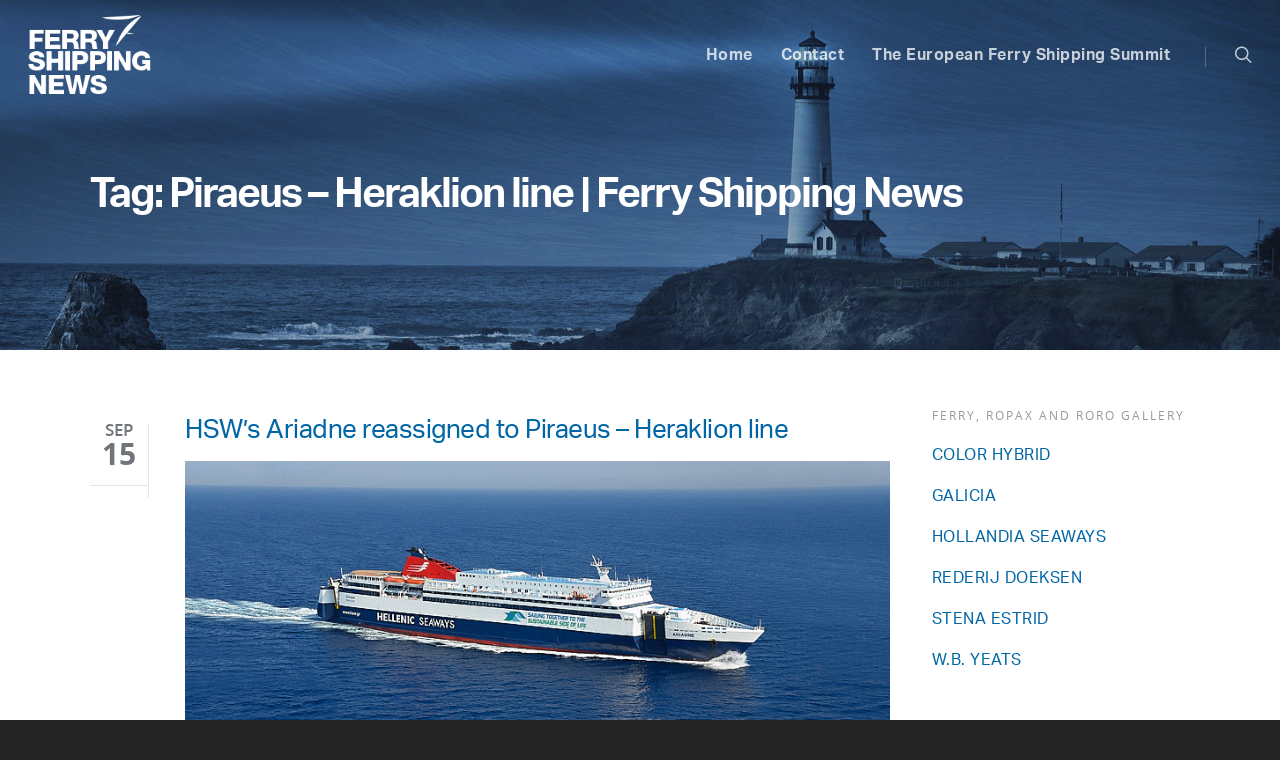

--- FILE ---
content_type: text/html; charset=UTF-8
request_url: https://ferryshippingnews.com/tag/piraeus-heraklion-line/
body_size: 18283
content:
<!doctype html>


<html lang="en-GB" >
<head>

<!-- Meta Tags -->
<meta http-equiv="Content-Type" content="text/html; charset=UTF-8" />


	<meta name="viewport" content="width=device-width, initial-scale=1, maximum-scale=1, user-scalable=0" />

	

<!--Shortcut icon-->
	<link rel="shortcut icon" href="https://ferryshippingnews.com/wp-content/uploads/2017/03/favicon.png" />

<title>Tag: Piraeus – Heraklion line | Ferry Shipping News</title>

<!-- The SEO Framework by Sybre Waaijer -->
<link rel="canonical" href="https://ferryshippingnews.com/tag/piraeus-heraklion-line/" />
<meta property="og:type" content="website" />
<meta property="og:locale" content="en_GB" />
<meta property="og:site_name" content="Ferry Shipping News" />
<meta property="og:title" content="Tag: Piraeus – Heraklion line | Ferry Shipping News" />
<meta property="og:url" content="https://ferryshippingnews.com/tag/piraeus-heraklion-line/" />
<meta name="twitter:card" content="summary_large_image" />
<meta name="twitter:title" content="Tag: Piraeus – Heraklion line | Ferry Shipping News" />
<script type="application/ld+json">{"@context":"https://schema.org","@graph":[{"@type":"WebSite","@id":"https://ferryshippingnews.com/#/schema/WebSite","url":"https://ferryshippingnews.com/","name":"Ferry Shipping News","description":"The ins and outs about the ferry and ports industry","inLanguage":"en-GB","potentialAction":{"@type":"SearchAction","target":{"@type":"EntryPoint","urlTemplate":"https://ferryshippingnews.com/search/{search_term_string}/"},"query-input":"required name=search_term_string"},"publisher":{"@type":"Organization","@id":"https://ferryshippingnews.com/#/schema/Organization","name":"Ferry Shipping News","url":"https://ferryshippingnews.com/"}},{"@type":"CollectionPage","@id":"https://ferryshippingnews.com/tag/piraeus-heraklion-line/","url":"https://ferryshippingnews.com/tag/piraeus-heraklion-line/","name":"Tag: Piraeus – Heraklion line | Ferry Shipping News","inLanguage":"en-GB","isPartOf":{"@id":"https://ferryshippingnews.com/#/schema/WebSite"},"breadcrumb":{"@type":"BreadcrumbList","@id":"https://ferryshippingnews.com/#/schema/BreadcrumbList","itemListElement":[{"@type":"ListItem","position":1,"item":"https://ferryshippingnews.com/","name":"Ferry Shipping News"},{"@type":"ListItem","position":2,"name":"Tag: Piraeus – Heraklion line"}]}}]}</script>
<!-- / The SEO Framework by Sybre Waaijer | 9.57ms meta | 4.55ms boot -->

<link rel='dns-prefetch' href='//fonts.googleapis.com' />
<link rel="alternate" type="application/rss+xml" title="Ferry Shipping News &raquo; Feed" href="https://ferryshippingnews.com/feed/" />
<link rel="alternate" type="application/rss+xml" title="Ferry Shipping News &raquo; Comments Feed" href="https://ferryshippingnews.com/comments/feed/" />
<link rel="alternate" type="application/rss+xml" title="Ferry Shipping News &raquo; Piraeus – Heraklion line Tag Feed" href="https://ferryshippingnews.com/tag/piraeus-heraklion-line/feed/" />
<meta property='og:site_name' content='Ferry Shipping News'/><meta property='og:url' content='https://ferryshippingnews.com/hsws-ariadne-reassigned-to-piraeus-heraklion-line/'/><style id='wp-img-auto-sizes-contain-inline-css' type='text/css'>
img:is([sizes=auto i],[sizes^="auto," i]){contain-intrinsic-size:3000px 1500px}
/*# sourceURL=wp-img-auto-sizes-contain-inline-css */
</style>
<style id='wp-emoji-styles-inline-css' type='text/css'>

	img.wp-smiley, img.emoji {
		display: inline !important;
		border: none !important;
		box-shadow: none !important;
		height: 1em !important;
		width: 1em !important;
		margin: 0 0.07em !important;
		vertical-align: -0.1em !important;
		background: none !important;
		padding: 0 !important;
	}
/*# sourceURL=wp-emoji-styles-inline-css */
</style>
<style id='wp-block-library-inline-css' type='text/css'>
:root{--wp-block-synced-color:#7a00df;--wp-block-synced-color--rgb:122,0,223;--wp-bound-block-color:var(--wp-block-synced-color);--wp-editor-canvas-background:#ddd;--wp-admin-theme-color:#007cba;--wp-admin-theme-color--rgb:0,124,186;--wp-admin-theme-color-darker-10:#006ba1;--wp-admin-theme-color-darker-10--rgb:0,107,160.5;--wp-admin-theme-color-darker-20:#005a87;--wp-admin-theme-color-darker-20--rgb:0,90,135;--wp-admin-border-width-focus:2px}@media (min-resolution:192dpi){:root{--wp-admin-border-width-focus:1.5px}}.wp-element-button{cursor:pointer}:root .has-very-light-gray-background-color{background-color:#eee}:root .has-very-dark-gray-background-color{background-color:#313131}:root .has-very-light-gray-color{color:#eee}:root .has-very-dark-gray-color{color:#313131}:root .has-vivid-green-cyan-to-vivid-cyan-blue-gradient-background{background:linear-gradient(135deg,#00d084,#0693e3)}:root .has-purple-crush-gradient-background{background:linear-gradient(135deg,#34e2e4,#4721fb 50%,#ab1dfe)}:root .has-hazy-dawn-gradient-background{background:linear-gradient(135deg,#faaca8,#dad0ec)}:root .has-subdued-olive-gradient-background{background:linear-gradient(135deg,#fafae1,#67a671)}:root .has-atomic-cream-gradient-background{background:linear-gradient(135deg,#fdd79a,#004a59)}:root .has-nightshade-gradient-background{background:linear-gradient(135deg,#330968,#31cdcf)}:root .has-midnight-gradient-background{background:linear-gradient(135deg,#020381,#2874fc)}:root{--wp--preset--font-size--normal:16px;--wp--preset--font-size--huge:42px}.has-regular-font-size{font-size:1em}.has-larger-font-size{font-size:2.625em}.has-normal-font-size{font-size:var(--wp--preset--font-size--normal)}.has-huge-font-size{font-size:var(--wp--preset--font-size--huge)}.has-text-align-center{text-align:center}.has-text-align-left{text-align:left}.has-text-align-right{text-align:right}.has-fit-text{white-space:nowrap!important}#end-resizable-editor-section{display:none}.aligncenter{clear:both}.items-justified-left{justify-content:flex-start}.items-justified-center{justify-content:center}.items-justified-right{justify-content:flex-end}.items-justified-space-between{justify-content:space-between}.screen-reader-text{border:0;clip-path:inset(50%);height:1px;margin:-1px;overflow:hidden;padding:0;position:absolute;width:1px;word-wrap:normal!important}.screen-reader-text:focus{background-color:#ddd;clip-path:none;color:#444;display:block;font-size:1em;height:auto;left:5px;line-height:normal;padding:15px 23px 14px;text-decoration:none;top:5px;width:auto;z-index:100000}html :where(.has-border-color){border-style:solid}html :where([style*=border-top-color]){border-top-style:solid}html :where([style*=border-right-color]){border-right-style:solid}html :where([style*=border-bottom-color]){border-bottom-style:solid}html :where([style*=border-left-color]){border-left-style:solid}html :where([style*=border-width]){border-style:solid}html :where([style*=border-top-width]){border-top-style:solid}html :where([style*=border-right-width]){border-right-style:solid}html :where([style*=border-bottom-width]){border-bottom-style:solid}html :where([style*=border-left-width]){border-left-style:solid}html :where(img[class*=wp-image-]){height:auto;max-width:100%}:where(figure){margin:0 0 1em}html :where(.is-position-sticky){--wp-admin--admin-bar--position-offset:var(--wp-admin--admin-bar--height,0px)}@media screen and (max-width:600px){html :where(.is-position-sticky){--wp-admin--admin-bar--position-offset:0px}}

/*# sourceURL=wp-block-library-inline-css */
</style><style id='global-styles-inline-css' type='text/css'>
:root{--wp--preset--aspect-ratio--square: 1;--wp--preset--aspect-ratio--4-3: 4/3;--wp--preset--aspect-ratio--3-4: 3/4;--wp--preset--aspect-ratio--3-2: 3/2;--wp--preset--aspect-ratio--2-3: 2/3;--wp--preset--aspect-ratio--16-9: 16/9;--wp--preset--aspect-ratio--9-16: 9/16;--wp--preset--color--black: #000000;--wp--preset--color--cyan-bluish-gray: #abb8c3;--wp--preset--color--white: #ffffff;--wp--preset--color--pale-pink: #f78da7;--wp--preset--color--vivid-red: #cf2e2e;--wp--preset--color--luminous-vivid-orange: #ff6900;--wp--preset--color--luminous-vivid-amber: #fcb900;--wp--preset--color--light-green-cyan: #7bdcb5;--wp--preset--color--vivid-green-cyan: #00d084;--wp--preset--color--pale-cyan-blue: #8ed1fc;--wp--preset--color--vivid-cyan-blue: #0693e3;--wp--preset--color--vivid-purple: #9b51e0;--wp--preset--gradient--vivid-cyan-blue-to-vivid-purple: linear-gradient(135deg,rgb(6,147,227) 0%,rgb(155,81,224) 100%);--wp--preset--gradient--light-green-cyan-to-vivid-green-cyan: linear-gradient(135deg,rgb(122,220,180) 0%,rgb(0,208,130) 100%);--wp--preset--gradient--luminous-vivid-amber-to-luminous-vivid-orange: linear-gradient(135deg,rgb(252,185,0) 0%,rgb(255,105,0) 100%);--wp--preset--gradient--luminous-vivid-orange-to-vivid-red: linear-gradient(135deg,rgb(255,105,0) 0%,rgb(207,46,46) 100%);--wp--preset--gradient--very-light-gray-to-cyan-bluish-gray: linear-gradient(135deg,rgb(238,238,238) 0%,rgb(169,184,195) 100%);--wp--preset--gradient--cool-to-warm-spectrum: linear-gradient(135deg,rgb(74,234,220) 0%,rgb(151,120,209) 20%,rgb(207,42,186) 40%,rgb(238,44,130) 60%,rgb(251,105,98) 80%,rgb(254,248,76) 100%);--wp--preset--gradient--blush-light-purple: linear-gradient(135deg,rgb(255,206,236) 0%,rgb(152,150,240) 100%);--wp--preset--gradient--blush-bordeaux: linear-gradient(135deg,rgb(254,205,165) 0%,rgb(254,45,45) 50%,rgb(107,0,62) 100%);--wp--preset--gradient--luminous-dusk: linear-gradient(135deg,rgb(255,203,112) 0%,rgb(199,81,192) 50%,rgb(65,88,208) 100%);--wp--preset--gradient--pale-ocean: linear-gradient(135deg,rgb(255,245,203) 0%,rgb(182,227,212) 50%,rgb(51,167,181) 100%);--wp--preset--gradient--electric-grass: linear-gradient(135deg,rgb(202,248,128) 0%,rgb(113,206,126) 100%);--wp--preset--gradient--midnight: linear-gradient(135deg,rgb(2,3,129) 0%,rgb(40,116,252) 100%);--wp--preset--font-size--small: 13px;--wp--preset--font-size--medium: 20px;--wp--preset--font-size--large: 36px;--wp--preset--font-size--x-large: 42px;--wp--preset--spacing--20: 0.44rem;--wp--preset--spacing--30: 0.67rem;--wp--preset--spacing--40: 1rem;--wp--preset--spacing--50: 1.5rem;--wp--preset--spacing--60: 2.25rem;--wp--preset--spacing--70: 3.38rem;--wp--preset--spacing--80: 5.06rem;--wp--preset--shadow--natural: 6px 6px 9px rgba(0, 0, 0, 0.2);--wp--preset--shadow--deep: 12px 12px 50px rgba(0, 0, 0, 0.4);--wp--preset--shadow--sharp: 6px 6px 0px rgba(0, 0, 0, 0.2);--wp--preset--shadow--outlined: 6px 6px 0px -3px rgb(255, 255, 255), 6px 6px rgb(0, 0, 0);--wp--preset--shadow--crisp: 6px 6px 0px rgb(0, 0, 0);}:where(.is-layout-flex){gap: 0.5em;}:where(.is-layout-grid){gap: 0.5em;}body .is-layout-flex{display: flex;}.is-layout-flex{flex-wrap: wrap;align-items: center;}.is-layout-flex > :is(*, div){margin: 0;}body .is-layout-grid{display: grid;}.is-layout-grid > :is(*, div){margin: 0;}:where(.wp-block-columns.is-layout-flex){gap: 2em;}:where(.wp-block-columns.is-layout-grid){gap: 2em;}:where(.wp-block-post-template.is-layout-flex){gap: 1.25em;}:where(.wp-block-post-template.is-layout-grid){gap: 1.25em;}.has-black-color{color: var(--wp--preset--color--black) !important;}.has-cyan-bluish-gray-color{color: var(--wp--preset--color--cyan-bluish-gray) !important;}.has-white-color{color: var(--wp--preset--color--white) !important;}.has-pale-pink-color{color: var(--wp--preset--color--pale-pink) !important;}.has-vivid-red-color{color: var(--wp--preset--color--vivid-red) !important;}.has-luminous-vivid-orange-color{color: var(--wp--preset--color--luminous-vivid-orange) !important;}.has-luminous-vivid-amber-color{color: var(--wp--preset--color--luminous-vivid-amber) !important;}.has-light-green-cyan-color{color: var(--wp--preset--color--light-green-cyan) !important;}.has-vivid-green-cyan-color{color: var(--wp--preset--color--vivid-green-cyan) !important;}.has-pale-cyan-blue-color{color: var(--wp--preset--color--pale-cyan-blue) !important;}.has-vivid-cyan-blue-color{color: var(--wp--preset--color--vivid-cyan-blue) !important;}.has-vivid-purple-color{color: var(--wp--preset--color--vivid-purple) !important;}.has-black-background-color{background-color: var(--wp--preset--color--black) !important;}.has-cyan-bluish-gray-background-color{background-color: var(--wp--preset--color--cyan-bluish-gray) !important;}.has-white-background-color{background-color: var(--wp--preset--color--white) !important;}.has-pale-pink-background-color{background-color: var(--wp--preset--color--pale-pink) !important;}.has-vivid-red-background-color{background-color: var(--wp--preset--color--vivid-red) !important;}.has-luminous-vivid-orange-background-color{background-color: var(--wp--preset--color--luminous-vivid-orange) !important;}.has-luminous-vivid-amber-background-color{background-color: var(--wp--preset--color--luminous-vivid-amber) !important;}.has-light-green-cyan-background-color{background-color: var(--wp--preset--color--light-green-cyan) !important;}.has-vivid-green-cyan-background-color{background-color: var(--wp--preset--color--vivid-green-cyan) !important;}.has-pale-cyan-blue-background-color{background-color: var(--wp--preset--color--pale-cyan-blue) !important;}.has-vivid-cyan-blue-background-color{background-color: var(--wp--preset--color--vivid-cyan-blue) !important;}.has-vivid-purple-background-color{background-color: var(--wp--preset--color--vivid-purple) !important;}.has-black-border-color{border-color: var(--wp--preset--color--black) !important;}.has-cyan-bluish-gray-border-color{border-color: var(--wp--preset--color--cyan-bluish-gray) !important;}.has-white-border-color{border-color: var(--wp--preset--color--white) !important;}.has-pale-pink-border-color{border-color: var(--wp--preset--color--pale-pink) !important;}.has-vivid-red-border-color{border-color: var(--wp--preset--color--vivid-red) !important;}.has-luminous-vivid-orange-border-color{border-color: var(--wp--preset--color--luminous-vivid-orange) !important;}.has-luminous-vivid-amber-border-color{border-color: var(--wp--preset--color--luminous-vivid-amber) !important;}.has-light-green-cyan-border-color{border-color: var(--wp--preset--color--light-green-cyan) !important;}.has-vivid-green-cyan-border-color{border-color: var(--wp--preset--color--vivid-green-cyan) !important;}.has-pale-cyan-blue-border-color{border-color: var(--wp--preset--color--pale-cyan-blue) !important;}.has-vivid-cyan-blue-border-color{border-color: var(--wp--preset--color--vivid-cyan-blue) !important;}.has-vivid-purple-border-color{border-color: var(--wp--preset--color--vivid-purple) !important;}.has-vivid-cyan-blue-to-vivid-purple-gradient-background{background: var(--wp--preset--gradient--vivid-cyan-blue-to-vivid-purple) !important;}.has-light-green-cyan-to-vivid-green-cyan-gradient-background{background: var(--wp--preset--gradient--light-green-cyan-to-vivid-green-cyan) !important;}.has-luminous-vivid-amber-to-luminous-vivid-orange-gradient-background{background: var(--wp--preset--gradient--luminous-vivid-amber-to-luminous-vivid-orange) !important;}.has-luminous-vivid-orange-to-vivid-red-gradient-background{background: var(--wp--preset--gradient--luminous-vivid-orange-to-vivid-red) !important;}.has-very-light-gray-to-cyan-bluish-gray-gradient-background{background: var(--wp--preset--gradient--very-light-gray-to-cyan-bluish-gray) !important;}.has-cool-to-warm-spectrum-gradient-background{background: var(--wp--preset--gradient--cool-to-warm-spectrum) !important;}.has-blush-light-purple-gradient-background{background: var(--wp--preset--gradient--blush-light-purple) !important;}.has-blush-bordeaux-gradient-background{background: var(--wp--preset--gradient--blush-bordeaux) !important;}.has-luminous-dusk-gradient-background{background: var(--wp--preset--gradient--luminous-dusk) !important;}.has-pale-ocean-gradient-background{background: var(--wp--preset--gradient--pale-ocean) !important;}.has-electric-grass-gradient-background{background: var(--wp--preset--gradient--electric-grass) !important;}.has-midnight-gradient-background{background: var(--wp--preset--gradient--midnight) !important;}.has-small-font-size{font-size: var(--wp--preset--font-size--small) !important;}.has-medium-font-size{font-size: var(--wp--preset--font-size--medium) !important;}.has-large-font-size{font-size: var(--wp--preset--font-size--large) !important;}.has-x-large-font-size{font-size: var(--wp--preset--font-size--x-large) !important;}
/*# sourceURL=global-styles-inline-css */
</style>

<style id='classic-theme-styles-inline-css' type='text/css'>
/*! This file is auto-generated */
.wp-block-button__link{color:#fff;background-color:#32373c;border-radius:9999px;box-shadow:none;text-decoration:none;padding:calc(.667em + 2px) calc(1.333em + 2px);font-size:1.125em}.wp-block-file__button{background:#32373c;color:#fff;text-decoration:none}
/*# sourceURL=/wp-includes/css/classic-themes.min.css */
</style>
<link rel='stylesheet' id='contact-form-7-css' href='https://ferryshippingnews.com/wp-content/plugins/contact-form-7/includes/css/styles.css?ver=6.1.4' type='text/css' media='all' />
<link rel='stylesheet' id='SFSImainCss-css' href='https://ferryshippingnews.com/wp-content/plugins/ultimate-social-media-icons/css/sfsi-style.css?ver=2.9.6' type='text/css' media='all' />
<link rel='stylesheet' id='font-awesome-css' href='https://ferryshippingnews.com/wp-content/themes/salient/css/font-awesome.min.css?ver=4.6.3' type='text/css' media='all' />
<link rel='stylesheet' id='parent-style-css' href='https://ferryshippingnews.com/wp-content/themes/salient/style.css?ver=6.9' type='text/css' media='all' />
<link rel='stylesheet' id='mediaelement-css' href='https://ferryshippingnews.com/wp-includes/js/mediaelement/mediaelementplayer-legacy.min.css?ver=4.2.17' type='text/css' media='all' />
<link rel='stylesheet' id='wp-mediaelement-css' href='https://ferryshippingnews.com/wp-includes/js/mediaelement/wp-mediaelement.min.css?ver=6.9' type='text/css' media='all' />
<link rel='stylesheet' id='rgs-css' href='https://ferryshippingnews.com/wp-content/themes/salient/css/rgs.css?ver=6.0.1' type='text/css' media='all' />
<link rel='stylesheet' id='main-styles-css' href='https://ferryshippingnews.com/wp-content/themes/ferryshippingsummit/style.css?ver=7.6' type='text/css' media='all' />
<link rel='stylesheet' id='pretty_photo-css' href='https://ferryshippingnews.com/wp-content/themes/salient/css/prettyPhoto.css?ver=7.0.1' type='text/css' media='all' />
<link rel='stylesheet' id='responsive-css' href='https://ferryshippingnews.com/wp-content/themes/salient/css/responsive.css?ver=7.6' type='text/css' media='all' />
<link rel='stylesheet' id='dynamic-css-css' href='https://ferryshippingnews.com/wp-content/themes/ferryshippingsummit/css/dynamic-combined.css?ver=6.9' type='text/css' media='all' />
<link rel='stylesheet' id='skin-ascend-css' href='https://ferryshippingnews.com/wp-content/themes/salient/css/ascend.css?ver=7.6' type='text/css' media='all' />
<link rel='stylesheet' id='js_composer_front-css' href='https://ferryshippingnews.com/wp-content/plugins/js_composer_salient/assets/css/js_composer.min.css?ver=4.12.1' type='text/css' media='all' />
<link rel='stylesheet' id='redux-google-fonts-salient_redux-css' href='https://fonts.googleapis.com/css?family=Roboto+Slab%3A400&#038;ver=1636961507' type='text/css' media='all' />
<script type="text/javascript" src="https://ferryshippingnews.com/wp-includes/js/jquery/jquery.min.js?ver=3.7.1" id="jquery-core-js"></script>
<script type="text/javascript" src="https://ferryshippingnews.com/wp-includes/js/jquery/jquery-migrate.min.js?ver=3.4.1" id="jquery-migrate-js"></script>
<script type="text/javascript" src="https://ferryshippingnews.com/wp-content/themes/salient/js/modernizr.js?ver=2.6.2" id="modernizer-js"></script>
<link rel="https://api.w.org/" href="https://ferryshippingnews.com/wp-json/" /><link rel="alternate" title="JSON" type="application/json" href="https://ferryshippingnews.com/wp-json/wp/v2/tags/4612" /><link rel="EditURI" type="application/rsd+xml" title="RSD" href="https://ferryshippingnews.com/xmlrpc.php?rsd" />
<meta name="follow.[base64]" content="hgvECLd3JxPYdlbE4ZMG"/>    <script src="https://use.typekit.net/wsd8rst.js"></script>
    <script>try{Typekit.load({ async: true });}catch(e){}</script>
    <style type="text/css">body .section-title #portfolio-nav a:hover i{opacity:0.75;}#header-outer.transparent header#top #logo,#header-outer.transparent header#top #logo:hover{color:#ffffff!important;}#header-outer.transparent header#top nav > ul > li > a,#header-outer.transparent header#top nav ul #search-btn a span.icon-salient-search,#header-outer.transparent nav > ul > li > a > .sf-sub-indicator [class^="icon-"],#header-outer.transparent nav > ul > li > a > .sf-sub-indicator [class*=" icon-"],#header-outer.transparent .cart-menu .cart-icon-wrap .icon-salient-cart,.ascend #boxed #header-outer.transparent .cart-menu .cart-icon-wrap .icon-salient-cart{color:#ffffff!important;opacity:0.75!important;transition:opacity 0.2s linear,color 0.2s linear;}#header-outer.transparent:not([data-lhe="animated_underline"]) header#top nav > ul > li > a:hover,#header-outer.transparent:not([data-lhe="animated_underline"]) header#top nav .sf-menu > li.sfHover > a,#header-outer.transparent:not([data-lhe="animated_underline"]) header#top nav .sf-menu > li.current_page_ancestor > a,#header-outer.transparent header#top nav .sf-menu > li.current-menu-item > a,#header-outer.transparent:not([data-lhe="animated_underline"]) header#top nav .sf-menu li.current-menu-item > a,#header-outer.transparent:not([data-lhe="animated_underline"]) header#top nav .sf-menu > li.current-menu-ancestor > a,#header-outer.transparent:not([data-lhe="animated_underline"]) header#top nav .sf-menu > li.current_page_item > a,#header-outer.transparent header#top nav > ul > li > a:hover > .sf-sub-indicator > i,#header-outer.transparent header#top nav > ul > li.sfHover > a > span > i,#header-outer.transparent header#top nav ul #search-btn a:hover span,#header-outer.transparent header#top nav ul .slide-out-widget-area-toggle a:hover span,#header-outer.transparent header#top nav .sf-menu > li.current-menu-item > a i,#header-outer.transparent header#top nav .sf-menu > li.current-menu-ancestor > a i,#header-outer.transparent .cart-outer:hover .icon-salient-cart,.ascend #boxed #header-outer.transparent .cart-outer:hover .cart-menu .cart-icon-wrap .icon-salient-cart{opacity:1!important;color:#ffffff!important;}#header-outer.transparent[data-lhe="animated_underline"] header#top nav > ul > li > a:hover,#header-outer.transparent[data-lhe="animated_underline"] header#top nav .sf-menu > li.sfHover > a,#header-outer.transparent[data-lhe="animated_underline"] header#top nav .sf-menu > li.current-menu-ancestor > a,#header-outer.transparent[data-lhe="animated_underline"] header#top nav .sf-menu > li.current_page_item > a{opacity:1!important;}#header-outer[data-lhe="animated_underline"].transparent header#top nav > ul > li > a:after,#header-outer.transparent header#top nav>ul>li.button_bordered>a:before{border-color:#ffffff!important;}#header-outer.transparent:not(.directional-nav-effect) > header#top nav ul .slide-out-widget-area-toggle a i.lines,#header-outer.transparent:not(.directional-nav-effect) > header#top nav ul .slide-out-widget-area-toggle a i.lines:before,#header-outer.transparent:not(.directional-nav-effect) > header#top nav ul .slide-out-widget-area-toggle a i.lines:after,#header-outer.transparent:not(.directional-nav-effect) > header#top nav ul .slide-out-widget-area-toggle[data-icon-animation="simple-transform"] .lines-button:after,#header-outer.transparent.directional-nav-effect > header#top nav ul .slide-out-widget-area-toggle a span.light .lines-button i,#header-outer.transparent.directional-nav-effect > header#top nav ul .slide-out-widget-area-toggle a span.light .lines-button i:after,#header-outer.transparent.directional-nav-effect > header#top nav ul .slide-out-widget-area-toggle a span.light .lines-button i:before,#header-outer.transparent:not(.directional-nav-effect) .midnightHeader.nectar-slider header#top nav ul .slide-out-widget-area-toggle a i.lines,#header-outer.transparent:not(.directional-nav-effect) .midnightHeader.nectar-slider header#top nav ul .slide-out-widget-area-toggle a i.lines:before,#header-outer.transparent:not(.directional-nav-effect) .midnightHeader.nectar-slider header#top nav ul .slide-out-widget-area-toggle a i.lines:after,#header-outer.transparent.directional-nav-effect .midnightHeader.nectar-slider header#top nav ul .slide-out-widget-area-toggle a span.light .lines-button i,#header-outer.transparent.directional-nav-effect .midnightHeader.nectar-slider header#top nav ul .slide-out-widget-area-toggle a span.light .lines-button i:after,#header-outer.transparent.directional-nav-effect .midnightHeader.nectar-slider header#top nav ul .slide-out-widget-area-toggle a span.light .lines-button i:before{background-color:#ffffff!important;}#header-outer.transparent header#top nav ul .slide-out-widget-area-toggle a i.lines,#header-outer.transparent header#top nav ul .slide-out-widget-area-toggle[data-icon-animation="simple-transform"] a i.lines-button:after{opacity:0.75!important;}#header-outer.transparent.side-widget-open header#top nav ul .slide-out-widget-area-toggle a i.lines,#header-outer.transparent header#top nav ul .slide-out-widget-area-toggle[data-icon-animation="simple-transform"] a:hover i.lines-button:after,#header-outer.transparent header#top nav ul .slide-out-widget-area-toggle a:hover i.lines,#header-outer.transparent header#top nav ul .slide-out-widget-area-toggle a:hover i.lines:before,#header-outer.transparent header#top nav ul .slide-out-widget-area-toggle a:hover i.lines:after{opacity:1!important;}#header-outer.transparent.dark-slide > header#top nav > ul > li > a,#header-outer.transparent.dark-row > header#top nav > ul > li > a,#header-outer.transparent.dark-slide:not(.directional-nav-effect) > header#top nav ul #search-btn a span,#header-outer.transparent.dark-row:not(.directional-nav-effect) > header#top nav ul #search-btn a span,#header-outer.transparent.dark-slide > header#top nav > ul > li > a > .sf-sub-indicator [class^="icon-"],#header-outer.transparent.dark-slide > header#top nav > ul > li > a > .sf-sub-indicator [class*=" icon-"],#header-outer.transparent.dark-row > header#top nav > ul > li > a > .sf-sub-indicator [class*=" icon-"],#header-outer.transparent.dark-slide:not(.directional-nav-effect) .cart-menu .cart-icon-wrap .icon-salient-cart,#header-outer.transparent.dark-row:not(.directional-nav-effect) .cart-menu .cart-icon-wrap .icon-salient-cart,body.ascend[data-header-color="custom"] #boxed #header-outer.transparent.dark-slide > header#top .cart-outer .cart-menu .cart-icon-wrap i,body.ascend #boxed #header-outer.transparent.dark-slide > header#top .cart-outer .cart-menu .cart-icon-wrap i,#header-outer.transparent.dark-slide .midnightHeader.nectar-slider header#top nav > ul > li > a,#header-outer.transparent.dark-slide:not(.directional-nav-effect) .midnightHeader.nectar-slider header#top nav ul #search-btn a span,#header-outer.transparent.dark-slide .midnightHeader.nectar-slider header#top nav > ul > li > a > .sf-sub-indicator [class^="icon-"],#header-outer.transparent.dark-slide .midnightHeader.nectar-slider header#top nav > ul > li > a > .sf-sub-indicator [class*=" icon-"],#header-outer.transparent.dark-slide:not(.directional-nav-effect) .midnightHeader.nectar-slider header#top .cart-menu .cart-icon-wrap .icon-salient-cart,body.ascend[data-header-color="custom"] #boxed #header-outer.transparent.dark-slide .midnightHeader.nectar-slider header#top .cart-outer .cart-menu .cart-icon-wrap i,body.ascend #boxed #header-outer.transparent.dark-slide .midnightHeader.nectar-slider header#top .cart-outer .cart-menu .cart-icon-wrap i{color:#000000!important;}#header-outer.transparent.dark-slide:not(.directional-nav-effect) > header#top nav ul .slide-out-widget-area-toggle a .lines-button i,#header-outer.transparent.dark-slide:not(.directional-nav-effect) > header#top nav ul .slide-out-widget-area-toggle a .lines-button i:after,#header-outer.transparent.dark-slide:not(.directional-nav-effect) > header#top nav ul .slide-out-widget-area-toggle a .lines-button i:before,#header-outer.transparent.dark-slide:not(.directional-nav-effect) .midnightHeader.nectar-slider header#top nav ul .slide-out-widget-area-toggle a .lines-button i,#header-outer.transparent.dark-slide:not(.directional-nav-effect) .midnightHeader.nectar-slider header#top nav ul .slide-out-widget-area-toggle a .lines-button i:after,#header-outer.transparent.dark-slide:not(.directional-nav-effect) .midnightHeader.nectar-slider header#top nav ul .slide-out-widget-area-toggle a .lines-button i:before,#header-outer.transparent.dark-slide:not(.directional-nav-effect) > header#top nav ul .slide-out-widget-area-toggle[data-icon-animation="simple-transform"] .lines-button:after,#header-outer.transparent.dark-slide:not(.directional-nav-effect) .midnightHeader.nectar-slider header#top nav ul .slide-out-widget-area-toggle[data-icon-animation="simple-transform"] .lines-button:after{background-color:#000000!important;}#header-outer.transparent.dark-slide > header#top nav > ul > li > a:hover,#header-outer.transparent.dark-slide > header#top nav .sf-menu > li.sfHover > a,#header-outer.transparent.dark-slide > header#top nav .sf-menu > li.current_page_ancestor > a,#header-outer.transparent.dark-slide > header#top nav .sf-menu > li.current-menu-item > a,#header-outer.transparent.dark-slide > header#top nav .sf-menu > li.current-menu-ancestor > a,#header-outer.transparent.dark-slide > header#top nav .sf-menu > li.current_page_item > a,#header-outer.transparent.dark-slide > header#top nav > ul > li > a:hover > .sf-sub-indicator > i,#header-outer.transparent.dark-slide > header#top nav > ul > li.sfHover > a > span > i,#header-outer.transparent.dark-slide > header#top nav ul #search-btn a:hover span,#header-outer.transparent.dark-slide > header#top nav .sf-menu > li.current-menu-item > a i,#header-outer.transparent.dark-slide > header#top nav .sf-menu > li.current-menu-ancestor > a i,#header-outer.transparent.dark-slide > header#top .cart-outer:hover .icon-salient-cart,body.ascend[data-header-color="custom"] #boxed #header-outer.transparent.dark-slide > header#top .cart-outer:hover .cart-menu .cart-icon-wrap i,#header-outer.transparent.dark-slide > header#top #logo,#header-outer[data-permanent-transparent="1"].transparent.dark-slide .midnightHeader.nectar-slider header#top .span_9 > .slide-out-widget-area-toggle i,#header-outer.transparent:not([data-lhe="animated_underline"]).dark-slide header#top nav .sf-menu > li.current_page_item > a,#header-outer.transparent:not([data-lhe="animated_underline"]).dark-slide header#top nav .sf-menu > li.current-menu-ancestor > a,#header-outer.transparent:not([data-lhe="animated_underline"]).dark-slide header#top nav > ul > li > a:hover,#header-outer.transparent:not([data-lhe="animated_underline"]).dark-slide header#top nav .sf-menu > li.sfHover > a,#header-outer.transparent.dark-slide .midnightHeader.nectar-slider header#top nav > ul > li > a:hover,#header-outer.transparent.dark-slide .midnightHeader.nectar-slider header#top nav .sf-menu > li.sfHover > a,#header-outer.transparent.dark-slide .midnightHeader.nectar-slider header#top nav .sf-menu > li.current_page_ancestor > a,#header-outer.transparent.dark-slide .midnightHeader.nectar-slider header#top nav .sf-menu > li.current-menu-item > a,#header-outer.transparent.dark-slide .midnightHeader.nectar-slider header#top nav .sf-menu > li.current-menu-ancestor > a,#header-outer.transparent.dark-slide .midnightHeader.nectar-slider header#top nav .sf-menu > li.current_page_item > a,#header-outer.transparent.dark-slide .midnightHeader.nectar-slider header#top nav > ul > li > a:hover > .sf-sub-indicator > i,#header-outer.transparent.dark-slide header#top nav > ul > li.sfHover > a > span > i,#header-outer.transparent.dark-slide .midnightHeader.nectar-slider header#top nav ul #search-btn a:hover span,#header-outer.transparent.dark-slide .midnightHeader.nectar-slider header#top nav .sf-menu > li.current-menu-item > a i,#header-outer.transparent.dark-slide .midnightHeader.nectar-slider header#top nav .sf-menu > li.current-menu-ancestor > a i,#header-outer.transparent.dark-slide .midnightHeader.nectar-slider header#top .cart-outer:hover .icon-salient-cart,body.ascend[data-header-color="custom"] #boxed #header-outer.transparent.dark-slide > header#top .cart-outer:hover .cart-menu .cart-icon-wrap i,#header-outer.transparent.dark-slide .midnightHeader.nectar-slider header#top #logo,.swiper-wrapper .swiper-slide[data-color-scheme="dark"] .slider-down-arrow i.icon-default-style[class^="icon-"],.slider-prev.dark-cs i,.slider-next.dark-cs i,.swiper-container .dark-cs.slider-prev .slide-count span,.swiper-container .dark-cs.slider-next .slide-count span{color:#000000!important;}#header-outer[data-lhe="animated_underline"].transparent.dark-slide header#top nav > ul > li > a:after,#header-outer[data-lhe="animated_underline"].transparent:not(.side-widget-open) .midnightHeader.dark header#top nav > ul > li > a:after,#header-outer[data-lhe="animated_underline"].transparent:not(.side-widget-open) .midnightHeader.default header#top nav > ul > li > a:after,#header-outer.dark-slide.transparent:not(.side-widget-open) header#top nav>ul>li.button_bordered>a:before{border-color:#000000!important;}.swiper-container[data-bullet_style="scale"] .slider-pagination.dark-cs .swiper-pagination-switch.swiper-active-switch i,.swiper-container[data-bullet_style="scale"] .slider-pagination.dark-cs .swiper-pagination-switch:hover i{background-color:#000000;}.slider-pagination.dark-cs .swiper-pagination-switch{border:1px solid #000000;background-color:transparent;}.slider-pagination.dark-cs .swiper-pagination-switch:hover{background:none repeat scroll 0 0 #000000;}.slider-pagination.dark-cs .swiper-active-switch{background:none repeat scroll 0 0 #000000;}#fp-nav:not(.light-controls) ul li a span:after{background-color:#000000;}#fp-nav:not(.light-controls) ul li a span{box-shadow:inset 0 0 0 8px rgba(0,0,0,0.3);-webkit-box-shadow:inset 0 0 0 8px rgba(0,0,0,0.3);}body #fp-nav ul li a.active span{box-shadow:inset 0 0 0 2px rgba(0,0,0,0.8);-webkit-box-shadow:inset 0 0 0 2px rgba(0,0,0,0.8);}.no-rgba #header-space{display:none;}@media only screen and (min-width:1000px){#header-space{display:none;}.nectar-slider-wrap.first-section,.parallax_slider_outer.first-section,.full-width-content.first-section,.parallax_slider_outer.first-section .swiper-slide .content,.nectar-slider-wrap.first-section .swiper-slide .content,#page-header-bg,.nder-page-header,#page-header-wrap,.full-width-section.first-section{margin-top:0!important;}body #page-header-bg,body #page-header-wrap{height:115px;}.swiper-container .slider-prev,.swiper-container .slider-next{top:52%!important;}.first-section .nectar-slider-loading .loading-icon{opacity:0}body #search-outer{z-index:100000;}}.pagination-navigation{-webkit-filter:url("https://ferryshippingnews.com/hsws-ariadne-reassigned-to-piraeus-heraklion-line/#goo");filter:url("https://ferryshippingnews.com/hsws-ariadne-reassigned-to-piraeus-heraklion-line/#goo");}</style><meta name="generator" content="Powered by Visual Composer - drag and drop page builder for WordPress."/>
<!--[if lte IE 9]><link rel="stylesheet" type="text/css" href="https://ferryshippingnews.com/wp-content/plugins/js_composer_salient/assets/css/vc_lte_ie9.min.css" media="screen"><![endif]--><!--[if IE  8]><link rel="stylesheet" type="text/css" href="https://ferryshippingnews.com/wp-content/plugins/js_composer_salient/assets/css/vc-ie8.min.css" media="screen"><![endif]-->		<style type="text/css" id="wp-custom-css">
			/*
You can add your own CSS here.

Click the help icon above to learn more.
*/

blockquote p { font-size:22px;}		</style>
		<noscript><style type="text/css"> .wpb_animate_when_almost_visible { opacity: 1; }</style></noscript>
<!-- Global site tag (gtag.js) - Google Analytics -->
<script async src="https://www.googletagmanager.com/gtag/js?id=UA-96669356-2"></script>
<script>
  window.dataLayer = window.dataLayer || [];
  function gtag(){dataLayer.push(arguments);}
  gtag('js', new Date());

  gtag('config', 'UA-96669356-2');
</script>
 

</head>


<body class="archive tag tag-piraeus-heraklion-line tag-4612 wp-theme-salient wp-child-theme-ferryshippingsummit sfsi_actvite_theme_default ascend wpb-js-composer js-comp-ver-4.12.1 vc_responsive" data-footer-reveal="false" data-header-format="default" data-footer-reveal-shadow="none" data-dropdown-style="minimal" data-cae="easeOutCubic" data-cad="650" data-aie="zoom-out" data-ls="pretty_photo" data-apte="standard" data-hhun="0" data-fancy-form-rcs="default" data-form-style="default" data-form-submit="default" data-is="minimal" data-button-style="default" data-header-inherit-rc="false" data-header-search="true" data-animated-anchors="true" data-ajax-transitions="false" data-full-width-header="true" data-slide-out-widget-area="true" data-slide-out-widget-area-style="slide-out-from-right" data-user-set-ocm="off" data-loading-animation="none" data-bg-header="true" data-ext-responsive="true" data-header-resize="1" data-header-color="light"  data-smooth-scrolling="0" data-permanent-transparent="false" data-responsive="1" >


 <div id="header-space" data-header-mobile-fixed='1'></div> 

<div id="header-outer" data-has-menu="true" data-transparent-header="true" data-remove-border="true" class="transparent" data-mobile-fixed="1" data-ptnm="false" data-lhe="default" data-user-set-bg="#ffffff" data-format="default" data-permanent-transparent="false" data-cart="false" data-transparency-option="" data-shrink-num="35" data-full-width="true" data-using-secondary="0" data-using-logo="1" data-logo-height="85" data-m-logo-height="45" data-padding="15" data-header-resize="1">
	
		
	<header id="top">
		
		<div class="container">
			
			<div class="row">
				  
				<div class="col span_3">
					
					<a id="logo" href="https://ferryshippingnews.com" >

						<img class="stnd default-logo" alt="Ferry Shipping News" src="https://ferryshippingnews.com/wp-content/uploads/2017/07/ferryshippingnews-1.png" /><img class="retina-logo " alt="Ferry Shipping News" src="https://ferryshippingnews.com/wp-content/uploads/2017/07/ferryshippingnews-1.png" /><img class="starting-logo default-logo"  alt="Ferry Shipping News" src="https://ferryshippingnews.com/wp-content/uploads/2017/07/ferryshippingnewswhite.png" /><img class="retina-logo starting-logo" alt="Ferry Shipping News" src="https://ferryshippingnews.com/wp-content/uploads/2017/07/ferryshippingnewswhite.png" /><img class="starting-logo dark-version default-logo"  alt="Ferry Shipping News" src="https://ferryshippingnews.com/wp-content/uploads/2017/07/ferryshippingnewswhite.png" /><img class="retina-logo starting-logo dark-version " alt="Ferry Shipping News" src="https://ferryshippingnews.com/wp-content/uploads/2017/07/ferryshippingnewswhite.png" /> 

					</a>

				</div><!--/span_3-->
				
				<div class="col span_9 col_last">
					
											<div class="slide-out-widget-area-toggle mobile-icon slide-out-from-right" data-icon-animation="simple-transform">
							<div> <a href="#sidewidgetarea" class="closed"> <span> <i class="lines-button x2"> <i class="lines"></i> </i> </span> </a> </div> 
       					</div>
										
					
					<nav>

													<ul class="buttons" data-user-set-ocm="off">
								<li id="search-btn"><div><a href="#searchbox"><span class="icon-salient-search" aria-hidden="true"></span></a></div> </li>
							
																	<li class="slide-out-widget-area-toggle" data-icon-animation="simple-transform">
										<div> <a href="#sidewidgetarea" class="closed"> <span> <i class="lines-button x2"> <i class="lines"></i> </i> </span> </a> </div> 
	       							</li>
															</ul>
						
						<ul class="sf-menu">	
							<li id="menu-item-15" class="menu-item menu-item-type-post_type menu-item-object-page menu-item-home menu-item-15"><a href="https://ferryshippingnews.com/">Home</a></li>
<li id="menu-item-203" class="menu-item menu-item-type-post_type menu-item-object-page menu-item-203"><a href="https://ferryshippingnews.com/contact/">Contact</a></li>
<li id="menu-item-441" class="menu-item menu-item-type-custom menu-item-object-custom menu-item-441"><a href="http://www.ferryshippingsummit.com">The European Ferry Shipping Summit</a></li>
						</ul>
						
					</nav>

										
				</div><!--/span_9-->

				
			</div><!--/row-->
			
		</div><!--/container-->
		
	</header>
	
	
	<div class="ns-loading-cover"></div>		
	

</div><!--/header-outer-->



<div id="search-outer" class="nectar">
		
	<div id="search">
	  	 
		<div class="container">
		  	 	
		     <div id="search-box">
		     	
		     	<div class="col span_12">
			      	<form action="https://ferryshippingnews.com" method="GET">
			      		<input type="text" name="s" id="s" value="Start Typing..." data-placeholder="Start Typing..." />
			      	</form>
			      			        </div><!--/span_12-->
			      
		     </div><!--/search-box-->
		     
		     <div id="close"><a href="#"><span class="icon-salient-x" aria-hidden="true"></span></a></div>
		     
		 </div><!--/container-->
	    
	</div><!--/search-->
	  
</div><!--/search-outer--> 

<div id="mobile-menu" data-mobile-fixed="1">
	
	<div class="container">
		<ul>
			<li><a href="">No menu assigned!</a></li>		
		</ul>
	</div>
	
</div>


<div id="ajax-loading-screen" data-disable-fade-on-click="0" data-effect="standard" data-method="standard">
	
			<div class="loading-icon none"> 
			<span class="default-loading-icon spin"></span> 
		</div>
	</div>

<div id="ajax-content-wrap">





			
			<div id="page-header-wrap" data-midnight="light" style="height: 350px;">	 
				<div id="page-header-bg" data-animate-in-effect="zoom-out" id="page-header-bg" data-text-effect="" data-bg-pos="center" data-alignment="left" data-alignment-v="center" data-parallax="0" data-height="350" style="height: 350px;">
			
					<div class="page-header-bg-image" style="background-image: url(https://ferryshippingnews.com/wp-content/uploads/2017/03/bg-header-exhibition-sponsoring.jpg);"></div> 

					<div class="container">
					    <div class="row">
						    <div class="col span_6">
							     <div class="inner-wrap">
							     	<span class="subheader">Tag</span>
									<h1>Tag: Piraeus – Heraklion line | Ferry Shipping News</h1>
							    </div>
							 
					   	    </div>
				        </div>
							  
				   </div>
		        </div>

   			</div>
   			
<div class="container-wrap">
		
	<div class="container main-content">
		
		<div class="row">
			
			<div id="post-area" class="col  span_9   "> <div class="posts-container"  data-load-animation="none">					
					
<article id="post-35674" class="regular post-35674 post type-post status-publish format-standard hentry category-2023-newsletter-week-37 tag-ariadne tag-hsw tag-piraeus-heraklion-line">

	<div class="inner-wrap animated">

		<div class="post-content">
			
							
								
				<div class="post-meta no-img">
					
										
					<div class="date">
												
								<span class="month">Sep</span>
								<span class="day">15</span>
													</div><!--/date-->
					
					
					 
						<div class="nectar-love-wrap">
							<a href="#" class="nectar-love" id="nectar-love-35674" title="Love this"> <div class="heart-wrap"><i class="icon-salient-heart-2"></i></div><span class="nectar-love-count">0</span></a>						</div><!--/nectar-love-wrap-->	
					
				</div><!--/post-meta-->
				
						
			

			
				<div class="content-inner">
					
										
					
						
						<div class="article-content-wrap">

							<div class="post-header">
									
								<h2 class="title">
									 
										<a href="https://ferryshippingnews.com/hsws-ariadne-reassigned-to-piraeus-heraklion-line/">											HSW’s Ariadne reassigned to Piraeus – Heraklion line										 </a> 
																	</h2>

								 
									<span class="meta-author"><span>By</span> <a href="https://ferryshippingnews.com/author/sandra/" title="Posts by sandra" rel="author">sandra</a></span> <span class="meta-category">| <a href="https://ferryshippingnews.com/category/2023-newsletter-week-37/">2023 Newsletter week 37</a></span> <span class="meta-comment-count">| <a href="https://ferryshippingnews.com/hsws-ariadne-reassigned-to-piraeus-heraklion-line/#respond">
									No Comments</a></span>
															</div><!--/post-header-->
						
		<div id="fws_6978d83679780"  data-midnight="dark" data-bg-mobile-hidden="" class="wpb_row vc_row-fluid vc_row standard_section   "  style="padding-top: 0px; padding-bottom: 0px; "><div class="row-bg-wrap"> <div class="row-bg    "  style="" data-color_overlay="" data-color_overlay_2="" data-gradient_direction="" data-overlay_strength="0.3" data-enable_gradient="false"></div> </div><div class="col span_12 dark left">
	<div  class="vc_col-sm-12 wpb_column column_container vc_column_container col no-extra-padding"  data-bg-cover="" data-padding-pos="all" data-has-bg-color="false" data-bg-color="" data-bg-opacity="1" data-hover-bg="" data-hover-bg-opacity="1" data-animation="" data-delay="0">
		<div class="vc_column-inner">
			<div class="wpb_wrapper">
				<div class="img-with-aniamtion-wrap center" data-max-width="100%"><div class="inner"><a href="https://ferryshippingnews.com/wp-content/uploads/2023/09/464_Ariadne.jpg" class="pp center"><img fetchpriority="high" decoding="async" data-shadow="none" data-shadow-direction="middle" class="img-with-animation " data-delay="0" height="301" width="800" data-animation="none" src="https://ferryshippingnews.com/wp-content/uploads/2023/09/464_Ariadne.jpg" alt="" /></a></div></div><div class="divider-wrap"><div style="height: 20px;" class="divider"></div></div>
			</div> 
		</div>
	</div> 
</div></div>
		<div id="fws_6978d8367a31a"  data-midnight="dark" data-bg-mobile-hidden="" class="wpb_row vc_row-fluid vc_row standard_section   "  style="padding-top: 20px; padding-bottom: 20px; "><div class="row-bg-wrap"> <div class="row-bg    "  style="" data-color_overlay="" data-color_overlay_2="" data-gradient_direction="" data-overlay_strength="0.3" data-enable_gradient="false"></div> </div><div class="col span_12 dark left">
	<div  class="vc_col-sm-12 wpb_column column_container vc_column_container col no-extra-padding"  data-bg-cover="" data-padding-pos="all" data-has-bg-color="false" data-bg-color="" data-bg-opacity="1" data-hover-bg="" data-hover-bg-opacity="1" data-animation="" data-delay="0">
		<div class="vc_column-inner">
			<div class="wpb_wrapper">
				
	<div class="wpb_text_column wpb_content_element " >
		<div class="wpb_wrapper">
			<p>On September 12, 2023, Hellenic Seaways’ ARIADNE entered service on the Piraeus – Heraklion (Crete) line.</p>
<p>The large ship was serving on the Patras-Ancona international line since July 25 and replaced Anek Lines’ KRITI II. She will sail along with Anek Lines’ ELYROSs, which also transferred from Chania (Crete) replacing BLUE HORIZON.</p>
<p>ARIADNE was built in Japan in 1996. Her carrying capacity is for 2,045 passengers and 640 cars (2,050 lane meters), at a speed of up to 21 knots.</p>
<p><em>Photo: Hellenic Seaways</em></p>

		</div>
	</div>

			</div> 
		</div>
	</div> 
</div></div>
							
						</div><!--article-content-wrap-->

										
				   
																
				</div><!--/content-inner-->

						
		</div><!--/post-content-->

	</div><!--/inner-wrap-->
		
</article><!--/article-->	
								
				</div><!--/posts container-->
				
							
			</div><!--/span_9-->
			
							<div id="sidebar" class="col span_3 col_last">
					<div id="text-5" class="widget widget_text"><h4>FERRY, ROPAX AND RORO GALLERY</h4>			<div class="textwidget"><p><a href="https://ferryshippingnews.com/color-hybrid/">COLOR HYBRID</a></p>
<p><a href="https://ferryshippingnews.com/galicia/">GALICIA</a></p>
<p><a href="https://ferryshippingnews.com/hollandia-seaways/">HOLLANDIA SEAWAYS</a></p>
<p><a href="https://ferryshippingnews.com/two-new-ships-for-rederij-doeksen/">REDERIJ DOEKSEN</a></p>
<p><a href="https://ferryshippingnews.com/stena-estrid/">STENA ESTRID</a></p>
<p><a href="https://ferryshippingnews.com/w-b-yeats/">W.B. YEATS</a></p>
<p>&nbsp;</p>
</div>
		</div><div id="search-3" class="widget widget_search"><h4>Search Articles</h4><form role="search" method="get" class="search-form" action="https://ferryshippingnews.com/">
	<input type="text" class="search-field" placeholder="Search..." value="" name="s" title="Search for:" />
	<input type="submit" class="search-submit" value="Search" />
</form></div><div id="categories-3" class="widget widget_categories"><h4>Newsletter Archive</h4><form action="https://ferryshippingnews.com" method="get"><label class="screen-reader-text" for="cat">Newsletter Archive</label><select  name='cat' id='cat' class='postform'>
	<option value='-1'>Select Category</option>
	<option class="level-0" value="24">2017 Newsletter week 35</option>
	<option class="level-0" value="25">2017 Newsletter week 36</option>
	<option class="level-0" value="26">2017 Newsletter week 37</option>
	<option class="level-0" value="27">2017 Newsletter week 38</option>
	<option class="level-0" value="29">2017 Newsletter week 40</option>
	<option class="level-0" value="30">2017 Newsletter week 41</option>
	<option class="level-0" value="31">2017 Newsletter week 42</option>
	<option class="level-0" value="32">2017 Newsletter week 43</option>
	<option class="level-0" value="33">2017 Newsletter week 44</option>
	<option class="level-0" value="35">2017 Newsletter week 45</option>
	<option class="level-0" value="36">2017 Newsletter week 46</option>
	<option class="level-0" value="37">2017 Newsletter week 47</option>
	<option class="level-0" value="38">2017 Newsletter week 48</option>
	<option class="level-0" value="39">2017 Newsletter week 49</option>
	<option class="level-0" value="59">2017 Newsletter week 50</option>
	<option class="level-0" value="60">2017 Newsletter week 51</option>
	<option class="level-0" value="412">2018 Newsletter Week 01 &amp; 02</option>
	<option class="level-0" value="413">2018 Newsletter week 03</option>
	<option class="level-0" value="439">2018 Newsletter Week 04</option>
	<option class="level-0" value="440">2018 Newsletter Week 05</option>
	<option class="level-0" value="462">2018 Newsletter week 06</option>
	<option class="level-0" value="506">2018 Newsletter Week 07</option>
	<option class="level-0" value="516">2018 Newsletter week 08</option>
	<option class="level-0" value="528">2018 Newsletter week 09</option>
	<option class="level-0" value="536">2018 Newsletter week 10</option>
	<option class="level-0" value="551">2018 Newsletter week 11</option>
	<option class="level-0" value="569">2018 Newsletter Week 12&amp;13</option>
	<option class="level-0" value="585">2018 Newsletter Week 14</option>
	<option class="level-0" value="593">2018 Newsletter Week 15</option>
	<option class="level-0" value="606">2018 Newsletter Week 16</option>
	<option class="level-0" value="614">2018 Newsletter Week 17</option>
	<option class="level-0" value="623">2018 Newsletter Week 18</option>
	<option class="level-0" value="635">2018 Newsletter Week 19</option>
	<option class="level-0" value="641">2018 Newsletter week 20</option>
	<option class="level-0" value="661">2018 Newsletter week 21</option>
	<option class="level-0" value="680">2018 Newsletter week 22</option>
	<option class="level-0" value="688">2018 Newsletter week 23</option>
	<option class="level-0" value="699">2018 Newsletter Week 24</option>
	<option class="level-0" value="701">2018 Newsletter week 25</option>
	<option class="level-0" value="706">2018 Newsletter week 26</option>
	<option class="level-0" value="724">2018 Newsletter week 28</option>
	<option class="level-0" value="729">2018 Newsletter week 30</option>
	<option class="level-0" value="749">2018 Newsletter week 33</option>
	<option class="level-0" value="757">2018 Newsletter week 34</option>
	<option class="level-0" value="758">2018 Newsletter week 35</option>
	<option class="level-0" value="766">2018 Newsletter week 36</option>
	<option class="level-0" value="770">2018 Newsletter week 37</option>
	<option class="level-0" value="785">2018 Newsletter week 38</option>
	<option class="level-0" value="793">2018 Newsletter week 39</option>
	<option class="level-0" value="807">2018 Newsletter week 40</option>
	<option class="level-0" value="818">2018 Newsletter week 41</option>
	<option class="level-0" value="824">2018 Newsletter week 42</option>
	<option class="level-0" value="834">2018 Newsletter week 43</option>
	<option class="level-0" value="855">2018 Newsletter week 44</option>
	<option class="level-0" value="861">2018 Newsletter week 45</option>
	<option class="level-0" value="866">2018 Newsletter Week 46</option>
	<option class="level-0" value="875">2018 Newsletter week 47</option>
	<option class="level-0" value="880">2018 Newsletter week 48</option>
	<option class="level-0" value="903">2018 Newsletter week 49</option>
	<option class="level-0" value="965">2018 Newsletter week 50</option>
	<option class="level-0" value="981">2019 Newsletter week 1</option>
	<option class="level-0" value="1166">2019 Newsletter week 10</option>
	<option class="level-0" value="1188">2019 Newsletter week 11</option>
	<option class="level-0" value="1204">2019 Newsletter Week 12</option>
	<option class="level-0" value="1209">2019 Newsletter week 13</option>
	<option class="level-0" value="1236">2019 Newsletter week 14</option>
	<option class="level-0" value="1251">2019 Newsletter week 15</option>
	<option class="level-0" value="1261">2019 Newsletter week 16</option>
	<option class="level-0" value="1279">2019 newsletter week 17</option>
	<option class="level-0" value="1296">2019 Newsletter week 18</option>
	<option class="level-0" value="1319">2019 newsletter week 19</option>
	<option class="level-0" value="1002">2019 Newsletter week 2</option>
	<option class="level-0" value="1352">2019 Newsletter week 20</option>
	<option class="level-0" value="1368">2019 Newsletter week 21</option>
	<option class="level-0" value="1386">2019 Newsletter week 22</option>
	<option class="level-0" value="1416">2019 Newsletter week 23</option>
	<option class="level-0" value="1436">2019 Newsletter week 24</option>
	<option class="level-0" value="1458">2019 Newsletter week 25</option>
	<option class="level-0" value="1480">2019 Newsletter week 26</option>
	<option class="level-0" value="1501">2019 Newsletter week 27</option>
	<option class="level-0" value="1530">2019 Newsletter week 28</option>
	<option class="level-0" value="1555">2019 Newsletter week 29</option>
	<option class="level-0" value="1020">2019 Newsletter week 3</option>
	<option class="level-0" value="1577">2019 Newsletter week 31</option>
	<option class="level-0" value="1578">2019 Newsletter week 32</option>
	<option class="level-0" value="1580">2019 Newsletter week 33</option>
	<option class="level-0" value="1595">2019 Newsletter week 34</option>
	<option class="level-0" value="1614">2019 Newsletter week 35</option>
	<option class="level-0" value="1632">2019 Newsletter week 36</option>
	<option class="level-0" value="1645">2019 Newsletter week 37</option>
	<option class="level-0" value="1659">2019 Newsletter week 38</option>
	<option class="level-0" value="1676">2019 Newsletter week 39</option>
	<option class="level-0" value="1033">2019 Newsletter week 4</option>
	<option class="level-0" value="1677">2019 Newsletter week 40</option>
	<option class="level-0" value="1679">2019 Newsletter week 41</option>
	<option class="level-0" value="1712">2019 Newsletter week 42</option>
	<option class="level-0" value="1722">2019 Newsletter week 43</option>
	<option class="level-0" value="1729">2019 Newsletter week 44</option>
	<option class="level-0" value="1744">2019 Newsletter week 45</option>
	<option class="level-0" value="1775">2019 Newsletter week 46</option>
	<option class="level-0" value="1813">2019 Newsletter week 47</option>
	<option class="level-0" value="1840">2019 Newsletter week 48</option>
	<option class="level-0" value="1853">2019 Newsletter week 49</option>
	<option class="level-0" value="1073">2019 Newsletter week 5</option>
	<option class="level-0" value="1857">2019 Newsletter week 50</option>
	<option class="level-0" value="1882">2019 Newsletter week 51</option>
	<option class="level-0" value="1099">2019 Newsletter week 6</option>
	<option class="level-0" value="1114">2019 Newsletter week 7</option>
	<option class="level-0" value="1135">2019 Newsletter week 8</option>
	<option class="level-0" value="1151">2019 Newsletter week 9</option>
	<option class="level-0" value="1902">2020 Newsletter week 1 &amp; 2</option>
	<option class="level-0" value="2066">2020 Newsletter week 10</option>
	<option class="level-0" value="2089">2020 Newsletter week 11</option>
	<option class="level-0" value="2100">2020 Newsletter week 12</option>
	<option class="level-0" value="2106">2020 Newsletter week 13</option>
	<option class="level-0" value="2108">2020 Newsletter week 14</option>
	<option class="level-0" value="2109">2020 Newsletter week 15</option>
	<option class="level-0" value="2125">2020 Newsletter week 16</option>
	<option class="level-0" value="2136">2020 Newsletter week 17</option>
	<option class="level-0" value="2165">2020 Newsletter week 18</option>
	<option class="level-0" value="2170">2020 Newsletter week 19</option>
	<option class="level-0" value="2177">2020 Newsletter week 20</option>
	<option class="level-0" value="2199">2020 Newsletter week 21</option>
	<option class="level-0" value="2212">2020 Newsletter week 22</option>
	<option class="level-0" value="2245">2020 Newsletter week 23</option>
	<option class="level-0" value="2270">2020 Newsletter week 24</option>
	<option class="level-0" value="2290">2020 Newsletter week 25</option>
	<option class="level-0" value="2321">2020 Newsletter week 26</option>
	<option class="level-0" value="2345">2020 Newsletter week 27</option>
	<option class="level-0" value="2350">2020 Newsletter week 28</option>
	<option class="level-0" value="2373">2020 Newsletter week 29</option>
	<option class="level-0" value="1922">2020 Newsletter week 3</option>
	<option class="level-0" value="2379">2020 Newsletter week 30</option>
	<option class="level-0" value="2394">2020 Newsletter week 31</option>
	<option class="level-0" value="2409">2020 Newsletter week 32</option>
	<option class="level-0" value="2425">2020 Newsletter week 33</option>
	<option class="level-0" value="2440">2020 Newsletter week 34</option>
	<option class="level-0" value="2463">2020 Newsletter week 35</option>
	<option class="level-0" value="2465">2020 Newsletter week 36</option>
	<option class="level-0" value="2495">2020 Newsletter week 37</option>
	<option class="level-0" value="2514">2020 Newsletter week 38</option>
	<option class="level-0" value="2535">2020 Newsletter week 39</option>
	<option class="level-0" value="1948">2020 Newsletter Week 4</option>
	<option class="level-0" value="2577">2020 Newsletter week 40</option>
	<option class="level-0" value="2594">2020 Newsletter week 41</option>
	<option class="level-0" value="2628">2020 Newsletter week 42</option>
	<option class="level-0" value="2656">2020 Newsletter week 43</option>
	<option class="level-0" value="2670">2020 Newsletter week 44</option>
	<option class="level-0" value="2674">2020 Newsletter week 45</option>
	<option class="level-0" value="2695">2020 Newsletter week 46</option>
	<option class="level-0" value="2721">2020 Newsletter week 47</option>
	<option class="level-0" value="2736">2020 Newsletter week 48</option>
	<option class="level-0" value="2745">2020 Newsletter week 49</option>
	<option class="level-0" value="1971">2020 Newsletter week 5</option>
	<option class="level-0" value="2762">2020 Newsletter week 50</option>
	<option class="level-0" value="2782">2020 Newsletter week 51</option>
	<option class="level-0" value="1986">2020 Newsletter week 6</option>
	<option class="level-0" value="2008">2020 Newsletter week 7</option>
	<option class="level-0" value="2038">2020 Newsletter week 8</option>
	<option class="level-0" value="2051">2020 Newsletter week 9</option>
	<option class="level-0" value="2810">2021 Newsletter week 1</option>
	<option class="level-0" value="3009">2021 Newsletter week 10</option>
	<option class="level-0" value="3021">2021 Newsletter week 11</option>
	<option class="level-0" value="3027">2021 Newsletter week 12</option>
	<option class="level-0" value="3038">2021 Newsletter week 13</option>
	<option class="level-0" value="3039">2021 Newsletter week 14</option>
	<option class="level-0" value="3040">2021 Newsletter week 15</option>
	<option class="level-0" value="3048">2021 Newsletter week 16</option>
	<option class="level-0" value="3058">2021 Newsletter week 17</option>
	<option class="level-0" value="3071">2021 Newsletter week 18</option>
	<option class="level-0" value="3082">2021 Newsletter week 19</option>
	<option class="level-0" value="2832">2021 Newsletter week 2</option>
	<option class="level-0" value="3088">2021 Newsletter week 20</option>
	<option class="level-0" value="3100">2021 Newsletter week 21</option>
	<option class="level-0" value="3102">2021 Newsletter week 22</option>
	<option class="level-0" value="3105">2021 Newsletter week 23</option>
	<option class="level-0" value="3115">2021 Newsletter week 24</option>
	<option class="level-0" value="3130">2021 Newsletter week 25</option>
	<option class="level-0" value="3140">2021 Newsletter week 26</option>
	<option class="level-0" value="3157">2021 Newsletter week 27</option>
	<option class="level-0" value="3160">2021 Newsletter week 28</option>
	<option class="level-0" value="3164">2021 Newsletter week 29</option>
	<option class="level-0" value="2853">2021 Newsletter week 3</option>
	<option class="level-0" value="3165">2021 Newsletter week 30</option>
	<option class="level-0" value="3180">2021 Newsletter week 32</option>
	<option class="level-0" value="3191">2021 Newsletter week 33</option>
	<option class="level-0" value="3210">2021 Newsletter week 34</option>
	<option class="level-0" value="3225">2021 Newsletter week 35</option>
	<option class="level-0" value="3245">2021 Newsletter week 36</option>
	<option class="level-0" value="3253">2021 Newsletter week 37</option>
	<option class="level-0" value="3264">2021 Newsletter week 39</option>
	<option class="level-0" value="2883">2021 Newsletter week 4</option>
	<option class="level-0" value="3274">2021 Newsletter week 40</option>
	<option class="level-0" value="3284">2021 Newsletter week 41</option>
	<option class="level-0" value="3285">2021 Newsletter week 42</option>
	<option class="level-0" value="3291">2021 Newsletter week 43</option>
	<option class="level-0" value="3301">2021 Newsletter week 44</option>
	<option class="level-0" value="3313">2021 Newsletter week 45</option>
	<option class="level-0" value="3324">2021 Newsletter week 46</option>
	<option class="level-0" value="3331">2021 Newsletter week 47</option>
	<option class="level-0" value="3350">2021 newsletter week 48</option>
	<option class="level-0" value="3361">2021 Newsletter week 49</option>
	<option class="level-0" value="2906">2021 Newsletter week 5</option>
	<option class="level-0" value="3376">2021 Newsletter week 50</option>
	<option class="level-0" value="2936">2021 Newsletter week 6</option>
	<option class="level-0" value="2956">2021 Newsletter week 7</option>
	<option class="level-0" value="2975">2021 Newsletter week 8</option>
	<option class="level-0" value="2998">2021 Newsletter week 9</option>
	<option class="level-0" value="3613">2022 Newletter week 16</option>
	<option class="level-0" value="3669">2022 Newletter week 19</option>
	<option class="level-0" value="3386">2022 Newsletter week 1</option>
	<option class="level-0" value="3505">2022 Newsletter week 10</option>
	<option class="level-0" value="3525">2022 Newsletter week 11</option>
	<option class="level-0" value="3531">2022 Newsletter week 12</option>
	<option class="level-0" value="3554">2022 Newsletter week 13</option>
	<option class="level-0" value="3564">2022 Newsletter week 14</option>
	<option class="level-0" value="3604">2022 Newsletter week 15</option>
	<option class="level-0" value="3630">2022 Newsletter week 17</option>
	<option class="level-0" value="3642">2022 Newsletter week 18</option>
	<option class="level-0" value="3392">2022 Newsletter week 2</option>
	<option class="level-0" value="3681">2022 Newsletter week 20</option>
	<option class="level-0" value="3697">2022 Newsletter week 21</option>
	<option class="level-0" value="3714">2022 Newsletter week 22</option>
	<option class="level-0" value="3725">2022 Newsletter week 23</option>
	<option class="level-0" value="3741">2022 Newsletter week 24</option>
	<option class="level-0" value="3751">2022 Newsletter week 25</option>
	<option class="level-0" value="3764">2022 Newsletter week 26</option>
	<option class="level-0" value="3789">2022 Newsletter week 27</option>
	<option class="level-0" value="3816">2022 Newsletter week 28</option>
	<option class="level-0" value="3837">2022 Newsletter week 29</option>
	<option class="level-0" value="3403">2022 Newsletter week 3</option>
	<option class="level-0" value="3860">2022 Newsletter week 30</option>
	<option class="level-0" value="3877">2022 Newsletter week 32</option>
	<option class="level-0" value="3900">2022 Newsletter week 33</option>
	<option class="level-0" value="3909">2022 Newsletter week 34</option>
	<option class="level-0" value="3924">2022 Newsletter week 35</option>
	<option class="level-0" value="3934">2022 Newsletter week 36</option>
	<option class="level-0" value="3945">2022 Newsletter week 37</option>
	<option class="level-0" value="3964">2022 Newsletter week 38</option>
	<option class="level-0" value="3974">2022 Newsletter week 39</option>
	<option class="level-0" value="3411">2022 Newsletter week 4</option>
	<option class="level-0" value="3994">2022 Newsletter week 40</option>
	<option class="level-0" value="4006">2022 Newsletter week 41</option>
	<option class="level-0" value="4018">2022 Newsletter week 42</option>
	<option class="level-0" value="4035">2022 Newsletter week 43</option>
	<option class="level-0" value="4040">2022 Newsletter week 44</option>
	<option class="level-0" value="4054">2022 Newsletter week 45</option>
	<option class="level-0" value="4068">2022 Newsletter week 46</option>
	<option class="level-0" value="4071">2022 Newsletter week 47</option>
	<option class="level-0" value="4089">2022 Newsletter week 48</option>
	<option class="level-0" value="4100">2022 Newsletter week 49</option>
	<option class="level-0" value="3423">2022 Newsletter week 5</option>
	<option class="level-0" value="4107">2022 Newsletter week 50</option>
	<option class="level-0" value="4114">2022 Newsletter week 51</option>
	<option class="level-0" value="3441">2022 Newsletter week 6</option>
	<option class="level-0" value="3451">2022 Newsletter week 7</option>
	<option class="level-0" value="3479">2022 Newsletter week 8</option>
	<option class="level-0" value="3484">2022 Newsletter week 9</option>
	<option class="level-0" value="4123">2023 Newsletter week 1</option>
	<option class="level-0" value="4293">2023 Newsletter week 10</option>
	<option class="level-0" value="4322">2023 Newsletter week 11</option>
	<option class="level-0" value="4339">2023 Newsletter week 12</option>
	<option class="level-0" value="4351">2023 Newsletter week 13</option>
	<option class="level-0" value="4366">2023 Newsletter week 14</option>
	<option class="level-0" value="4375">2023 Newsletter week 15</option>
	<option class="level-0" value="4384">2023 Newsletter week 16</option>
	<option class="level-0" value="4403">2023 Newsletter week 17</option>
	<option class="level-0" value="4410">2023 Newsletter week 18</option>
	<option class="level-0" value="4425">2023 Newsletter week 19</option>
	<option class="level-0" value="4141">2023 Newsletter week 2</option>
	<option class="level-0" value="4440">2023 Newsletter week 20</option>
	<option class="level-0" value="4458">2023 Newsletter week 21</option>
	<option class="level-0" value="4464">2023 Newsletter week 22</option>
	<option class="level-0" value="4479">2023 Newsletter week 23</option>
	<option class="level-0" value="4489">2023 Newsletter week 24</option>
	<option class="level-0" value="4503">2023 Newsletter week 25</option>
	<option class="level-0" value="4513">2023 Newsletter week 26</option>
	<option class="level-0" value="4534">2023 Newsletter week 27</option>
	<option class="level-0" value="4541">2023 Newsletter week 28</option>
	<option class="level-0" value="4551">2023 Newsletter week 29</option>
	<option class="level-0" value="4158">2023 Newsletter week 3</option>
	<option class="level-0" value="4557">2023 Newsletter week 30</option>
	<option class="level-0" value="4582">2023 Newsletter week 32</option>
	<option class="level-0" value="4584">2023 Newsletter week 33</option>
	<option class="level-0" value="4587">2023 Newsletter week 34</option>
	<option class="level-0" value="4594">2023 Newsletter week 35</option>
	<option class="level-0" value="4601">2023 Newsletter week 36</option>
	<option class="level-0" value="4609">2023 Newsletter week 37</option>
	<option class="level-0" value="4623">2023 Newsletter week 38</option>
	<option class="level-0" value="4629">2023 Newsletter week 39</option>
	<option class="level-0" value="4176">2023 Newsletter week 4</option>
	<option class="level-0" value="4641">2023 Newsletter week 40</option>
	<option class="level-0" value="4646">2023 Newsletter week 41</option>
	<option class="level-0" value="4649">2023 Newsletter week 42</option>
	<option class="level-0" value="4656">2023 Newsletter week 43</option>
	<option class="level-0" value="4665">2023 Newsletter week 44</option>
	<option class="level-0" value="4681">2023 Newsletter week 45</option>
	<option class="level-0" value="4687">2023 Newsletter week 46</option>
	<option class="level-0" value="4691">2023 Newsletter week 47</option>
	<option class="level-0" value="4701">2023 Newsletter week 48</option>
	<option class="level-0" value="4711">2023 Newsletter week 49</option>
	<option class="level-0" value="4195">2023 Newsletter week 5</option>
	<option class="level-0" value="4722">2023 Newsletter week 50</option>
	<option class="level-0" value="4741">2023 Newsletter week 51</option>
	<option class="level-0" value="4219">2023 Newsletter week 6</option>
	<option class="level-0" value="4240">2023 Newsletter week 7</option>
	<option class="level-0" value="4254">2023 Newsletter week 8</option>
	<option class="level-0" value="4270">2023 Newsletter week 9</option>
	<option class="level-0" value="4750">2024 Newsletter week 01</option>
	<option class="level-0" value="4762">2024 Newsletter week 02</option>
	<option class="level-0" value="4778">2024 Newsletter week 03</option>
	<option class="level-0" value="4790">2024 Newsletter week 04</option>
	<option class="level-0" value="4797">2024 Newsletter week 05</option>
	<option class="level-0" value="4825">2024 Newsletter week 07</option>
	<option class="level-0" value="4841">2024 Newsletter week 08</option>
	<option class="level-0" value="4849">2024 Newsletter week 09</option>
	<option class="level-0" value="4859">2024 Newsletter week 10</option>
	<option class="level-0" value="4870">2024 Newsletter week 11</option>
	<option class="level-0" value="4875">2024 newsletter week 12</option>
	<option class="level-0" value="4889">2024 Newsletter week 13</option>
	<option class="level-0" value="4903">2024 Newsletter week 14</option>
	<option class="level-0" value="4911">2024 Newsletter week 15</option>
	<option class="level-0" value="4921">2024 newsletter week 16</option>
	<option class="level-0" value="4929">2024 Newsletter week 17</option>
	<option class="level-0" value="4934">2024 newsletter week 18</option>
	<option class="level-0" value="4943">2024 Newsletter week 19</option>
	<option class="level-0" value="4950">2024 Newsletter week 20</option>
	<option class="level-0" value="4963">2024 Newsletter week 21</option>
	<option class="level-0" value="4969">2024 Newsletter week 22</option>
	<option class="level-0" value="4977">2024 Newsletter week 23</option>
	<option class="level-0" value="4991">2024 Newsletter week 24</option>
	<option class="level-0" value="4910">2024 Newsletter week 25</option>
	<option class="level-0" value="5009">2024 Newsletter week 26</option>
	<option class="level-0" value="5013">2024 Newsletter week 27</option>
	<option class="level-0" value="5018">2024 Newsletter week 28</option>
	<option class="level-0" value="5027">2024 Newsletter week 29</option>
	<option class="level-0" value="5034">2024 Newsletter week 30</option>
	<option class="level-0" value="5048">2024 Newsletter week 31</option>
	<option class="level-0" value="5054">2024 Newsletter week 32</option>
	<option class="level-0" value="5060">2024 Newsletter week 33</option>
	<option class="level-0" value="5073">2024 Newsletter week 34</option>
	<option class="level-0" value="5081">2024 Newsletter week 35</option>
	<option class="level-0" value="5085">2024 Newsletter week 36</option>
	<option class="level-0" value="5087">2024 Newsletter week 37</option>
	<option class="level-0" value="5101">2024 Newsletter week 38</option>
	<option class="level-0" value="5104">2024 Newsletter week 39</option>
	<option class="level-0" value="5119">2024 Newsletter week 40</option>
	<option class="level-0" value="5128">2024 Newsletter week 41</option>
	<option class="level-0" value="5138">2024 Newsletter week 42</option>
	<option class="level-0" value="5145">2024 Newsletter week 43</option>
	<option class="level-0" value="5153">2024 Newsletter week 44</option>
	<option class="level-0" value="5154">2024 Newsletter week 45</option>
	<option class="level-0" value="5156">2024 Newsletter week 47</option>
	<option class="level-0" value="5159">2024 Newsletter week 48</option>
	<option class="level-0" value="5166">2024 Newsletter week 49</option>
	<option class="level-0" value="5171">2024 Newsletter week 50</option>
	<option class="level-0" value="5181">2024 Newsletter week 51</option>
	<option class="level-0" value="4807">2024 Newsletter week 6</option>
	<option class="level-0" value="5200">2025 Newsletter week 02</option>
	<option class="level-0" value="5207">2025 Newsletter week 03</option>
	<option class="level-0" value="5221">2025 Newsletter week 04</option>
	<option class="level-0" value="5235">2025 Newsletter week 06</option>
	<option class="level-0" value="5252">2025 Newsletter week 07</option>
	<option class="level-0" value="5258">2025 Newsletter week 09</option>
	<option class="level-0" value="5267">2025 Newsletter week 10</option>
	<option class="level-0" value="5275">2025 Newsletter week 11</option>
	<option class="level-0" value="5280">2025 Newsletter week 12</option>
	<option class="level-0" value="5291">2025 Newsletter week 13</option>
	<option class="level-0" value="5296">2025 Newsletter week 14</option>
	<option class="level-0" value="5308">2025 Newsletter week 15</option>
	<option class="level-0" value="5319">2025 Newsletter week 16</option>
	<option class="level-0" value="5322">2025 Newsletter week 17</option>
	<option class="level-0" value="5332">2025 Newsletter week 18</option>
	<option class="level-0" value="5339">2025 Newsletter week 19</option>
	<option class="level-0" value="5356">2025 Newsletter week 20</option>
	<option class="level-0" value="5369">2025 Newsletter week 21</option>
	<option class="level-0" value="5379">2025 Newsletter week 22</option>
	<option class="level-0" value="5401">2025 Newsletter week 23</option>
	<option class="level-0" value="5414">2025 Newsletter week 24</option>
	<option class="level-0" value="5425">2025 Newsletter week 25</option>
	<option class="level-0" value="5435">2025 Newsletter week 26</option>
	<option class="level-0" value="5445">2025 Newsletter week 27</option>
	<option class="level-0" value="5453">2025 Newsletter week 28</option>
	<option class="level-0" value="5466">2025 Newsletter week 29</option>
	<option class="level-0" value="5472">2025 Newsletter week 30</option>
	<option class="level-0" value="5479">2025 Newsletter week 31</option>
	<option class="level-0" value="5486">2025 Newsletter week 32</option>
	<option class="level-0" value="5499">2025 Newsletter week 33</option>
	<option class="level-0" value="5505">2025 Newsletter week 34</option>
	<option class="level-0" value="5507">2025 Newsletter week 35</option>
	<option class="level-0" value="5516">2025 Newsletter week 36</option>
	<option class="level-0" value="5522">2025 Newsletter week 37</option>
	<option class="level-0" value="5527">2025 Newsletter week 38</option>
	<option class="level-0" value="5533">2025 Newsletter week 39</option>
	<option class="level-0" value="5540">2025 Newsletter week 40</option>
	<option class="level-0" value="5551">2025 Newsletter week 41</option>
	<option class="level-0" value="5557">2025 Newsletter week 42</option>
	<option class="level-0" value="5566">2025 Newsletter week 43</option>
	<option class="level-0" value="5575">2025 Newsletter week 44</option>
	<option class="level-0" value="5583">2025 Newsletter week 45</option>
	<option class="level-0" value="5604">2025 Newsletter week 47</option>
	<option class="level-0" value="5612">2025 Newsletter week 48</option>
	<option class="level-0" value="5617">2025 Newsletter week 49</option>
	<option class="level-0" value="5228">2025 Newsletter week 5</option>
	<option class="level-0" value="5633">2025 Newsletter week 50</option>
	<option class="level-0" value="5640">2025 Newsletter week 51</option>
	<option class="level-0" value="5647">2026 Newsletter week 02</option>
	<option class="level-0" value="5657">2026 Newsletter week 03</option>
	<option class="level-0" value="5670">2026 Newsletter week 04</option>
</select>
</form><script type="text/javascript">
/* <![CDATA[ */

( ( dropdownId ) => {
	const dropdown = document.getElementById( dropdownId );
	function onSelectChange() {
		setTimeout( () => {
			if ( 'escape' === dropdown.dataset.lastkey ) {
				return;
			}
			if ( dropdown.value && parseInt( dropdown.value ) > 0 && dropdown instanceof HTMLSelectElement ) {
				dropdown.parentElement.submit();
			}
		}, 250 );
	}
	function onKeyUp( event ) {
		if ( 'Escape' === event.key ) {
			dropdown.dataset.lastkey = 'escape';
		} else {
			delete dropdown.dataset.lastkey;
		}
	}
	function onClick() {
		delete dropdown.dataset.lastkey;
	}
	dropdown.addEventListener( 'keyup', onKeyUp );
	dropdown.addEventListener( 'click', onClick );
	dropdown.addEventListener( 'change', onSelectChange );
})( "cat" );

//# sourceURL=WP_Widget_Categories%3A%3Awidget
/* ]]> */
</script>
</div>		<div id="recent-posts-extra-2" class="widget recent_posts_extra_widget">		<h4>THIS WEEKS NEWS</h4>		<ul>
				<li>
						<div class="post-widget-text">
				<a href="https://ferryshippingnews.com/bjorn-bostrom-joins-the-ferry-shipping-summit-team/" title="Björn Boström Joins the Ferry Shipping Summit Team">Björn Boström Joins the Ferry Shipping Summit Team</a> 
				<span>23 January 2026</span> 
			</div>
			<div class='clear'></div>
		</li>
				<li>
						<div class="post-widget-text">
				<a href="https://ferryshippingnews.com/positive-trend-for-travel-to-and-from-gotland-in-2025/" title="Positive Trend For Travel To And From Gotland In 2025">Positive Trend For Travel To And From Gotland In 2025</a> 
				<span>23 January 2026</span> 
			</div>
			<div class='clear'></div>
		</li>
				<li>
						<div class="post-widget-text">
				<a href="https://ferryshippingnews.com/norwest-ship-management-acquires-mn-pelican-from-compagnie-maritime-nantaise-mn/" title="Norwest Ship Management Acquires MN PELICAN from Compagnie Maritime Nantaise – MN">Norwest Ship Management Acquires MN PELICAN from Compagnie Maritime Nantaise – MN</a> 
				<span>23 January 2026</span> 
			</div>
			<div class='clear'></div>
		</li>
				<li>
						<div class="post-widget-text">
				<a href="https://ferryshippingnews.com/cldn-launches-weekly-rotterdam-porto-lolo-container-service/" title="CLdN Launches Weekly Rotterdam–Porto LoLo Container Service">CLdN Launches Weekly Rotterdam–Porto LoLo Container Service</a> 
				<span>23 January 2026</span> 
			</div>
			<div class='clear'></div>
		</li>
				<li>
						<div class="post-widget-text">
				<a href="https://ferryshippingnews.com/port-of-kiel-sets-new-freight-record-in-2025/" title="Port of Kiel Sets New Freight Record in 2025">Port of Kiel Sets New Freight Record in 2025</a> 
				<span>23 January 2026</span> 
			</div>
			<div class='clear'></div>
		</li>
				<li>
						<div class="post-widget-text">
				<a href="https://ferryshippingnews.com/port-of-boulogne-calais-2025-in-figures/" title="Port of Boulogne Calais: 2025 in Figures">Port of Boulogne Calais: 2025 in Figures</a> 
				<span>23 January 2026</span> 
			</div>
			<div class='clear'></div>
		</li>
				<li>
						<div class="post-widget-text">
				<a href="https://ferryshippingnews.com/osk-designs-a-high-tech-ropax-for-tunisian-ctn/" title="OSK Designs a High-Tech RoPax for Tunisian CTN">OSK Designs a High-Tech RoPax for Tunisian CTN</a> 
				<span>23 January 2026</span> 
			</div>
			<div class='clear'></div>
		</li>
				<li>
						<div class="post-widget-text">
				<a href="https://ferryshippingnews.com/hybrid-fjord-ferry-order-for-torghatten-midt/" title="Hybrid Fjord Ferry Order for Torghatten Midt">Hybrid Fjord Ferry Order for Torghatten Midt</a> 
				<span>23 January 2026</span> 
			</div>
			<div class='clear'></div>
		</li>
				<li>
						<div class="post-widget-text">
				<a href="https://ferryshippingnews.com/steel-cutting-for-fifth-msc-gnv-ropax-newbuilding-at-gsi/" title="Steel Cutting For Fifth MSC–GNV RoPax Newbuilding At GSI">Steel Cutting For Fifth MSC–GNV RoPax Newbuilding At GSI</a> 
				<span>23 January 2026</span> 
			</div>
			<div class='clear'></div>
		</li>
				<li>
						<div class="post-widget-text">
				<a href="https://ferryshippingnews.com/abb-to-power-four-hybrid-ferries-for-bc-ferries/" title="ABB To Power Four Hybrid Ferries For BC Ferries">ABB To Power Four Hybrid Ferries For BC Ferries</a> 
				<span>23 January 2026</span> 
			</div>
			<div class='clear'></div>
		</li>
				<li>
						<div class="post-widget-text">
				<a href="https://ferryshippingnews.com/hsc-queen-nefertiti-sold-to-greek-interests/" title="HSC QUEEN NEFERTITI Sold to Greek Interests">HSC QUEEN NEFERTITI Sold to Greek Interests</a> 
				<span>23 January 2026</span> 
			</div>
			<div class='clear'></div>
		</li>
				<li>
						<div class="post-widget-text">
				<a href="https://ferryshippingnews.com/fewer-ship-calls-to-swedish-ports-in-2025/" title="Fewer Ship Calls To Swedish Ports In 2025">Fewer Ship Calls To Swedish Ports In 2025</a> 
				<span>23 January 2026</span> 
			</div>
			<div class='clear'></div>
		</li>
				<li>
						<div class="post-widget-text">
				<a href="https://ferryshippingnews.com/record-year-for-port-of-sete/" title="Record Year for Port of Sète">Record Year for Port of Sète</a> 
				<span>23 January 2026</span> 
			</div>
			<div class='clear'></div>
		</li>
				<li>
						<div class="post-widget-text">
				<a href="https://ferryshippingnews.com/grand-port-de-dunkerque-roro-traffic-mixed-in-2025/" title="Grand Port de Dunkerque: RoRo Traffic Mixed In 2025">Grand Port de Dunkerque: RoRo Traffic Mixed In 2025</a> 
				<span>23 January 2026</span> 
			</div>
			<div class='clear'></div>
		</li>
				<li>
						<div class="post-widget-text">
				<a href="https://ferryshippingnews.com/patras-port-authority-opens-new-sea-gate-to-egypt/" title="Patras Port Authority Opens New Sea Gate To Egypt">Patras Port Authority Opens New Sea Gate To Egypt</a> 
				<span>23 January 2026</span> 
			</div>
			<div class='clear'></div>
		</li>
				</ul>
		</div>    
				</div><!--/span_3-->
						
		</div><!--/row-->
		
	</div><!--/container-->

</div><!--/container-wrap-->
	

<div id="footer-outer" data-midnight="light" data-full-width="false" data-using-widget-area="false">
	
	
	
	
		<div class="row" id="copyright">
			
			<div class="container">
				
				<div class="col span_5">
					
											<p><a href="https://www.ferryshippingsummit.com/privacy-policy/">Privacy Policy</a><br/> </p>	
										
				</div><!--/span_5-->
				
				<div class="col span_7 col_last">
					<ul id="social">
																																																																																																																							</ul>
				</div><!--/span_7-->
			
			</div><!--/container-->
			
		</div><!--/row-->
		
		
</div><!--/footer-outer-->



	<div id="slide-out-widget-area-bg" class="slide-out-from-right dark"></div>
	<div id="slide-out-widget-area" class="slide-out-from-right" data-back-txt="Back">

		
		<div class="inner">

		  <a class="slide_out_area_close" href="#"><span class="icon-salient-x icon-default-style"></span></a>


		   			   <div class="off-canvas-menu-container mobile-only">
			  		<ul class="menu">
					   <li class="menu-item menu-item-type-post_type menu-item-object-page menu-item-home menu-item-15"><a href="https://ferryshippingnews.com/">Home</a></li>
<li class="menu-item menu-item-type-post_type menu-item-object-page menu-item-203"><a href="https://ferryshippingnews.com/contact/">Contact</a></li>
<li class="menu-item menu-item-type-custom menu-item-object-custom menu-item-441"><a href="http://www.ferryshippingsummit.com">The European Ferry Shipping Summit</a></li>
		
					</ul>
				</div>
			
		</div>

		<div class="bottom-meta-wrap"></div><!--/bottom-meta-wrap-->
	</div>


</div> <!--/ajax-content-wrap-->


	<a id="to-top" class="mobile-enabled"><i class="fa fa-angle-up"></i></a>
<script type="speculationrules">
{"prefetch":[{"source":"document","where":{"and":[{"href_matches":"/*"},{"not":{"href_matches":["/wp-*.php","/wp-admin/*","/wp-content/uploads/*","/wp-content/*","/wp-content/plugins/*","/wp-content/themes/ferryshippingsummit/*","/wp-content/themes/salient/*","/*\\?(.+)"]}},{"not":{"selector_matches":"a[rel~=\"nofollow\"]"}},{"not":{"selector_matches":".no-prefetch, .no-prefetch a"}}]},"eagerness":"conservative"}]}
</script>
                <!--facebook like and share js -->
                <div id="fb-root"></div>
                <script>
                    (function(d, s, id) {
                        var js, fjs = d.getElementsByTagName(s)[0];
                        if (d.getElementById(id)) return;
                        js = d.createElement(s);
                        js.id = id;
                        js.src = "https://connect.facebook.net/en_US/sdk.js#xfbml=1&version=v3.2";
                        fjs.parentNode.insertBefore(js, fjs);
                    }(document, 'script', 'facebook-jssdk'));
                </script>
                <script>
window.addEventListener('sfsi_functions_loaded', function() {
    if (typeof sfsi_responsive_toggle == 'function') {
        sfsi_responsive_toggle(0);
        // console.log('sfsi_responsive_toggle');

    }
})
</script>
    <script>
        window.addEventListener('sfsi_functions_loaded', function () {
            if (typeof sfsi_plugin_version == 'function') {
                sfsi_plugin_version(2.77);
            }
        });

        function sfsi_processfurther(ref) {
            var feed_id = '[base64]';
            var feedtype = 8;
            var email = jQuery(ref).find('input[name="email"]').val();
            var filter = /^(([^<>()[\]\\.,;:\s@\"]+(\.[^<>()[\]\\.,;:\s@\"]+)*)|(\".+\"))@((\[[0-9]{1,3}\.[0-9]{1,3}\.[0-9]{1,3}\.[0-9]{1,3}\])|(([a-zA-Z\-0-9]+\.)+[a-zA-Z]{2,}))$/;
            if ((email != "Enter your email") && (filter.test(email))) {
                if (feedtype == "8") {
                    var url = "https://api.follow.it/subscription-form/" + feed_id + "/" + feedtype;
                    window.open(url, "popupwindow", "scrollbars=yes,width=1080,height=760");
                    return true;
                }
            } else {
                alert("Please enter email address");
                jQuery(ref).find('input[name="email"]').focus();
                return false;
            }
        }
    </script>
    <style type="text/css" aria-selected="true">
        .sfsi_subscribe_Popinner {
             width: 100% !important;

            height: auto !important;

         border: 1px solid #b5b5b5 !important;

         padding: 18px 0px !important;

            background-color: #ffffff !important;
        }

        .sfsi_subscribe_Popinner form {
            margin: 0 20px !important;
        }

        .sfsi_subscribe_Popinner h5 {
            font-family: Helvetica,Arial,sans-serif !important;

             font-weight: bold !important;   color:#000000 !important; font-size: 16px !important;   text-align:center !important; margin: 0 0 10px !important;
            padding: 0 !important;
        }

        .sfsi_subscription_form_field {
            margin: 5px 0 !important;
            width: 100% !important;
            display: inline-flex;
            display: -webkit-inline-flex;
        }

        .sfsi_subscription_form_field input {
            width: 100% !important;
            padding: 10px 0px !important;
        }

        .sfsi_subscribe_Popinner input[type=email] {
         font-family: Helvetica,Arial,sans-serif !important;   font-style:normal !important;  color: #000000 !important;   font-size:14px !important; text-align: center !important;        }

        .sfsi_subscribe_Popinner input[type=email]::-webkit-input-placeholder {

         font-family: Helvetica,Arial,sans-serif !important;   font-style:normal !important;  color:#000000 !important; font-size: 14px !important;   text-align:center !important;        }

        .sfsi_subscribe_Popinner input[type=email]:-moz-placeholder {
            /* Firefox 18- */
         font-family: Helvetica,Arial,sans-serif !important;   font-style:normal !important;   color:#000000 !important; font-size: 14px !important;   text-align:center !important;
        }

        .sfsi_subscribe_Popinner input[type=email]::-moz-placeholder {
            /* Firefox 19+ */
         font-family: Helvetica,Arial,sans-serif !important;   font-style: normal !important;
              color:#000000 !important; font-size: 14px !important;   text-align:center !important;        }

        .sfsi_subscribe_Popinner input[type=email]:-ms-input-placeholder {

            font-family: Helvetica,Arial,sans-serif !important;  font-style:normal !important;  color: #000000 !important;  font-size:14px !important;
         text-align: center !important;        }

        .sfsi_subscribe_Popinner input[type=submit] {

         font-family: Helvetica,Arial,sans-serif !important;   font-weight: bold !important;   color:#000000 !important; font-size: 16px !important;   text-align:center !important; background-color: #dedede !important;        }

                .sfsi_shortcode_container {
            float: left;
        }

        .sfsi_shortcode_container .norm_row .sfsi_wDiv {
            position: relative !important;
        }

        .sfsi_shortcode_container .sfsi_holders {
            display: none;
        }

            </style>

    <script type="text/javascript" src="https://ferryshippingnews.com/wp-includes/js/jquery/ui/core.min.js?ver=1.13.3" id="jquery-ui-core-js"></script>
<script type="text/javascript" src="https://ferryshippingnews.com/wp-includes/js/jquery/ui/menu.min.js?ver=1.13.3" id="jquery-ui-menu-js"></script>
<script type="text/javascript" src="https://ferryshippingnews.com/wp-includes/js/dist/dom-ready.min.js?ver=f77871ff7694fffea381" id="wp-dom-ready-js"></script>
<script type="text/javascript" src="https://ferryshippingnews.com/wp-includes/js/dist/hooks.min.js?ver=dd5603f07f9220ed27f1" id="wp-hooks-js"></script>
<script type="text/javascript" src="https://ferryshippingnews.com/wp-includes/js/dist/i18n.min.js?ver=c26c3dc7bed366793375" id="wp-i18n-js"></script>
<script type="text/javascript" id="wp-i18n-js-after">
/* <![CDATA[ */
wp.i18n.setLocaleData( { 'text direction\u0004ltr': [ 'ltr' ] } );
//# sourceURL=wp-i18n-js-after
/* ]]> */
</script>
<script type="text/javascript" id="wp-a11y-js-translations">
/* <![CDATA[ */
( function( domain, translations ) {
	var localeData = translations.locale_data[ domain ] || translations.locale_data.messages;
	localeData[""].domain = domain;
	wp.i18n.setLocaleData( localeData, domain );
} )( "default", {"translation-revision-date":"2025-12-15 12:18:56+0000","generator":"GlotPress\/4.0.3","domain":"messages","locale_data":{"messages":{"":{"domain":"messages","plural-forms":"nplurals=2; plural=n != 1;","lang":"en_GB"},"Notifications":["Notifications"]}},"comment":{"reference":"wp-includes\/js\/dist\/a11y.js"}} );
//# sourceURL=wp-a11y-js-translations
/* ]]> */
</script>
<script type="text/javascript" src="https://ferryshippingnews.com/wp-includes/js/dist/a11y.min.js?ver=cb460b4676c94bd228ed" id="wp-a11y-js"></script>
<script type="text/javascript" src="https://ferryshippingnews.com/wp-includes/js/jquery/ui/autocomplete.min.js?ver=1.13.3" id="jquery-ui-autocomplete-js"></script>
<script type="text/javascript" id="my_acsearch-js-extra">
/* <![CDATA[ */
var MyAcSearch = {"url":"https://ferryshippingnews.com/wp-admin/admin-ajax.php"};
//# sourceURL=my_acsearch-js-extra
/* ]]> */
</script>
<script type="text/javascript" src="https://ferryshippingnews.com/wp-content/themes/salient/nectar/assets/functions/ajax-search/wpss-search-suggest.js" id="my_acsearch-js"></script>
<script type="text/javascript" src="https://ferryshippingnews.com/wp-content/plugins/contact-form-7/includes/swv/js/index.js?ver=6.1.4" id="swv-js"></script>
<script type="text/javascript" id="contact-form-7-js-before">
/* <![CDATA[ */
var wpcf7 = {
    "api": {
        "root": "https:\/\/ferryshippingnews.com\/wp-json\/",
        "namespace": "contact-form-7\/v1"
    },
    "cached": 1
};
//# sourceURL=contact-form-7-js-before
/* ]]> */
</script>
<script type="text/javascript" src="https://ferryshippingnews.com/wp-content/plugins/contact-form-7/includes/js/index.js?ver=6.1.4" id="contact-form-7-js"></script>
<script type="text/javascript" src="https://ferryshippingnews.com/wp-content/plugins/ultimate-social-media-icons/js/shuffle/modernizr.custom.min.js?ver=6.9" id="SFSIjqueryModernizr-js"></script>
<script type="text/javascript" src="https://ferryshippingnews.com/wp-content/plugins/ultimate-social-media-icons/js/shuffle/jquery.shuffle.min.js?ver=6.9" id="SFSIjqueryShuffle-js"></script>
<script type="text/javascript" src="https://ferryshippingnews.com/wp-content/plugins/ultimate-social-media-icons/js/shuffle/random-shuffle-min.js?ver=6.9" id="SFSIjqueryrandom-shuffle-js"></script>
<script type="text/javascript" id="SFSICustomJs-js-extra">
/* <![CDATA[ */
var sfsi_icon_ajax_object = {"nonce":"8ce62907f8","ajax_url":"https://ferryshippingnews.com/wp-admin/admin-ajax.php","plugin_url":"https://ferryshippingnews.com/wp-content/plugins/ultimate-social-media-icons/"};
//# sourceURL=SFSICustomJs-js-extra
/* ]]> */
</script>
<script type="text/javascript" src="https://ferryshippingnews.com/wp-content/plugins/ultimate-social-media-icons/js/custom.js?ver=2.9.6" id="SFSICustomJs-js"></script>
<script type="text/javascript" src="https://ferryshippingnews.com/wp-content/themes/ferryshippingsummit/js/functions.js?ver=6.9" id="fss-functions-js"></script>
<script type="text/javascript" src="https://ferryshippingnews.com/wp-content/themes/salient/js/prettyPhoto.js?ver=7.0.1" id="nectar_prettyPhoto-js"></script>
<script type="text/javascript" src="https://ferryshippingnews.com/wp-content/themes/salient/js/isotope.min.js?ver=7.6" id="isotope-js"></script>
<script type="text/javascript" src="https://ferryshippingnews.com/wp-content/themes/salient/js/superfish.js?ver=1.4.8" id="superfish-js"></script>
<script type="text/javascript" id="nectarFrontend-js-extra">
/* <![CDATA[ */
var nectarLove = {"ajaxurl":"https://ferryshippingnews.com/wp-admin/admin-ajax.php","postID":"35674","rooturl":"https://ferryshippingnews.com","pluginPages":[],"disqusComments":"false","loveNonce":"5b191e3a07","mapApiKey":""};
//# sourceURL=nectarFrontend-js-extra
/* ]]> */
</script>
<script type="text/javascript" src="https://ferryshippingnews.com/wp-content/themes/salient/js/init.js?ver=7.6" id="nectarFrontend-js"></script>
<script type="text/javascript" src="https://ferryshippingnews.com/wp-content/themes/salient/js/infinitescroll.js?ver=1.1" id="infinite_scroll-js"></script>
<script type="text/javascript" id="mediaelement-core-js-before">
/* <![CDATA[ */
var mejsL10n = {"language":"en","strings":{"mejs.download-file":"Download File","mejs.install-flash":"You are using a browser that does not have Flash player enabled or installed. Please turn on your Flash player plugin or download the latest version from https://get.adobe.com/flashplayer/","mejs.fullscreen":"Fullscreen","mejs.play":"Play","mejs.pause":"Pause","mejs.time-slider":"Time Slider","mejs.time-help-text":"Use Left/Right Arrow keys to advance one second, Up/Down arrows to advance ten seconds.","mejs.live-broadcast":"Live Broadcast","mejs.volume-help-text":"Use Up/Down Arrow keys to increase or decrease volume.","mejs.unmute":"Unmute","mejs.mute":"Mute","mejs.volume-slider":"Volume Slider","mejs.video-player":"Video Player","mejs.audio-player":"Audio Player","mejs.captions-subtitles":"Captions/Subtitles","mejs.captions-chapters":"Chapters","mejs.none":"None","mejs.afrikaans":"Afrikaans","mejs.albanian":"Albanian","mejs.arabic":"Arabic","mejs.belarusian":"Belarusian","mejs.bulgarian":"Bulgarian","mejs.catalan":"Catalan","mejs.chinese":"Chinese","mejs.chinese-simplified":"Chinese (Simplified)","mejs.chinese-traditional":"Chinese (Traditional)","mejs.croatian":"Croatian","mejs.czech":"Czech","mejs.danish":"Danish","mejs.dutch":"Dutch","mejs.english":"English","mejs.estonian":"Estonian","mejs.filipino":"Filipino","mejs.finnish":"Finnish","mejs.french":"French","mejs.galician":"Galician","mejs.german":"German","mejs.greek":"Greek","mejs.haitian-creole":"Haitian Creole","mejs.hebrew":"Hebrew","mejs.hindi":"Hindi","mejs.hungarian":"Hungarian","mejs.icelandic":"Icelandic","mejs.indonesian":"Indonesian","mejs.irish":"Irish","mejs.italian":"Italian","mejs.japanese":"Japanese","mejs.korean":"Korean","mejs.latvian":"Latvian","mejs.lithuanian":"Lithuanian","mejs.macedonian":"Macedonian","mejs.malay":"Malay","mejs.maltese":"Maltese","mejs.norwegian":"Norwegian","mejs.persian":"Persian","mejs.polish":"Polish","mejs.portuguese":"Portuguese","mejs.romanian":"Romanian","mejs.russian":"Russian","mejs.serbian":"Serbian","mejs.slovak":"Slovak","mejs.slovenian":"Slovenian","mejs.spanish":"Spanish","mejs.swahili":"Swahili","mejs.swedish":"Swedish","mejs.tagalog":"Tagalog","mejs.thai":"Thai","mejs.turkish":"Turkish","mejs.ukrainian":"Ukrainian","mejs.vietnamese":"Vietnamese","mejs.welsh":"Welsh","mejs.yiddish":"Yiddish"}};
//# sourceURL=mediaelement-core-js-before
/* ]]> */
</script>
<script type="text/javascript" src="https://ferryshippingnews.com/wp-includes/js/mediaelement/mediaelement-and-player.min.js?ver=4.2.17" id="mediaelement-core-js"></script>
<script type="text/javascript" src="https://ferryshippingnews.com/wp-includes/js/mediaelement/mediaelement-migrate.min.js?ver=6.9" id="mediaelement-migrate-js"></script>
<script type="text/javascript" id="mediaelement-js-extra">
/* <![CDATA[ */
var _wpmejsSettings = {"pluginPath":"/wp-includes/js/mediaelement/","classPrefix":"mejs-","stretching":"responsive","audioShortcodeLibrary":"mediaelement","videoShortcodeLibrary":"mediaelement"};
//# sourceURL=mediaelement-js-extra
/* ]]> */
</script>
<script type="text/javascript" src="https://ferryshippingnews.com/wp-includes/js/mediaelement/wp-mediaelement.min.js?ver=6.9" id="wp-mediaelement-js"></script>
<script type="text/javascript" src="https://ferryshippingnews.com/wp-content/themes/salient/js/flickity.min.js?ver=1.1.1" id="flickity-js"></script>
<script type="text/javascript" src="https://ferryshippingnews.com/wp-content/plugins/js_composer_salient/assets/js/dist/js_composer_front.min.js?ver=4.12.1" id="wpb_composer_front_js-js"></script>
<script id="wp-emoji-settings" type="application/json">
{"baseUrl":"https://s.w.org/images/core/emoji/17.0.2/72x72/","ext":".png","svgUrl":"https://s.w.org/images/core/emoji/17.0.2/svg/","svgExt":".svg","source":{"concatemoji":"https://ferryshippingnews.com/wp-includes/js/wp-emoji-release.min.js?ver=6.9"}}
</script>
<script type="module">
/* <![CDATA[ */
/*! This file is auto-generated */
const a=JSON.parse(document.getElementById("wp-emoji-settings").textContent),o=(window._wpemojiSettings=a,"wpEmojiSettingsSupports"),s=["flag","emoji"];function i(e){try{var t={supportTests:e,timestamp:(new Date).valueOf()};sessionStorage.setItem(o,JSON.stringify(t))}catch(e){}}function c(e,t,n){e.clearRect(0,0,e.canvas.width,e.canvas.height),e.fillText(t,0,0);t=new Uint32Array(e.getImageData(0,0,e.canvas.width,e.canvas.height).data);e.clearRect(0,0,e.canvas.width,e.canvas.height),e.fillText(n,0,0);const a=new Uint32Array(e.getImageData(0,0,e.canvas.width,e.canvas.height).data);return t.every((e,t)=>e===a[t])}function p(e,t){e.clearRect(0,0,e.canvas.width,e.canvas.height),e.fillText(t,0,0);var n=e.getImageData(16,16,1,1);for(let e=0;e<n.data.length;e++)if(0!==n.data[e])return!1;return!0}function u(e,t,n,a){switch(t){case"flag":return n(e,"\ud83c\udff3\ufe0f\u200d\u26a7\ufe0f","\ud83c\udff3\ufe0f\u200b\u26a7\ufe0f")?!1:!n(e,"\ud83c\udde8\ud83c\uddf6","\ud83c\udde8\u200b\ud83c\uddf6")&&!n(e,"\ud83c\udff4\udb40\udc67\udb40\udc62\udb40\udc65\udb40\udc6e\udb40\udc67\udb40\udc7f","\ud83c\udff4\u200b\udb40\udc67\u200b\udb40\udc62\u200b\udb40\udc65\u200b\udb40\udc6e\u200b\udb40\udc67\u200b\udb40\udc7f");case"emoji":return!a(e,"\ud83e\u1fac8")}return!1}function f(e,t,n,a){let r;const o=(r="undefined"!=typeof WorkerGlobalScope&&self instanceof WorkerGlobalScope?new OffscreenCanvas(300,150):document.createElement("canvas")).getContext("2d",{willReadFrequently:!0}),s=(o.textBaseline="top",o.font="600 32px Arial",{});return e.forEach(e=>{s[e]=t(o,e,n,a)}),s}function r(e){var t=document.createElement("script");t.src=e,t.defer=!0,document.head.appendChild(t)}a.supports={everything:!0,everythingExceptFlag:!0},new Promise(t=>{let n=function(){try{var e=JSON.parse(sessionStorage.getItem(o));if("object"==typeof e&&"number"==typeof e.timestamp&&(new Date).valueOf()<e.timestamp+604800&&"object"==typeof e.supportTests)return e.supportTests}catch(e){}return null}();if(!n){if("undefined"!=typeof Worker&&"undefined"!=typeof OffscreenCanvas&&"undefined"!=typeof URL&&URL.createObjectURL&&"undefined"!=typeof Blob)try{var e="postMessage("+f.toString()+"("+[JSON.stringify(s),u.toString(),c.toString(),p.toString()].join(",")+"));",a=new Blob([e],{type:"text/javascript"});const r=new Worker(URL.createObjectURL(a),{name:"wpTestEmojiSupports"});return void(r.onmessage=e=>{i(n=e.data),r.terminate(),t(n)})}catch(e){}i(n=f(s,u,c,p))}t(n)}).then(e=>{for(const n in e)a.supports[n]=e[n],a.supports.everything=a.supports.everything&&a.supports[n],"flag"!==n&&(a.supports.everythingExceptFlag=a.supports.everythingExceptFlag&&a.supports[n]);var t;a.supports.everythingExceptFlag=a.supports.everythingExceptFlag&&!a.supports.flag,a.supports.everything||((t=a.source||{}).concatemoji?r(t.concatemoji):t.wpemoji&&t.twemoji&&(r(t.twemoji),r(t.wpemoji)))});
//# sourceURL=https://ferryshippingnews.com/wp-includes/js/wp-emoji-loader.min.js
/* ]]> */
</script>
	

</body>
</html>
<!-- Dynamic page generated in 0.403 seconds. -->
<!-- Cached page generated by WP-Super-Cache on 2026-01-27 16:22:30 -->

<!-- super cache -->